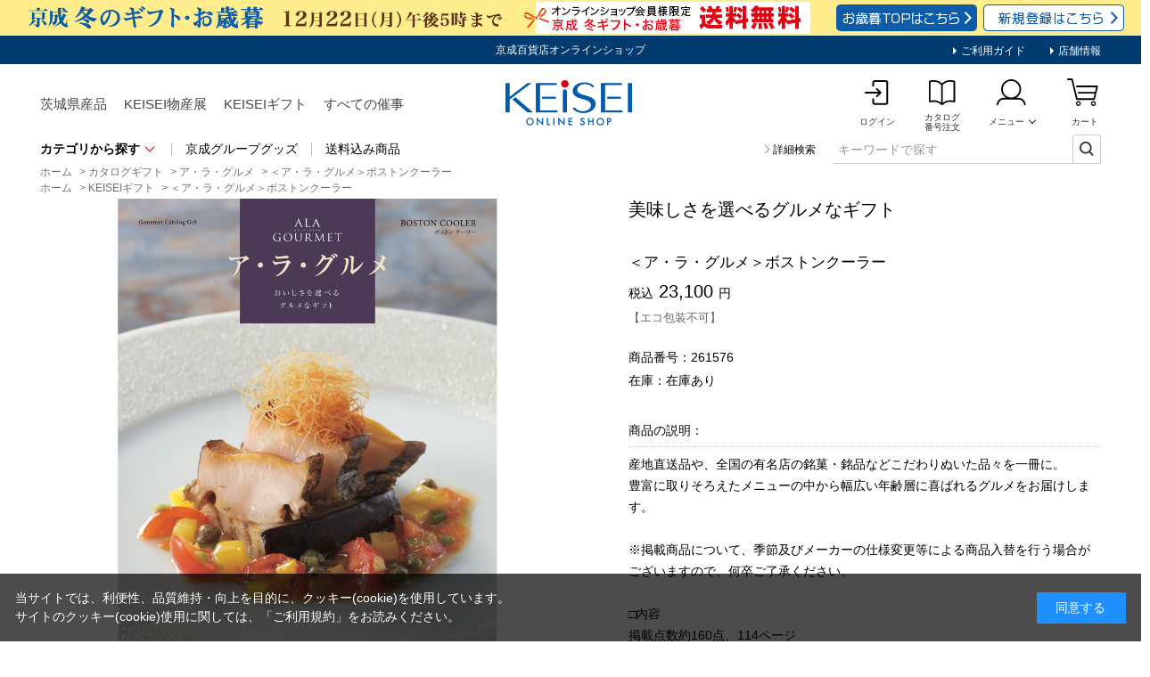

--- FILE ---
content_type: text/html; charset=utf-8
request_url: https://www.mitokeisei-online.jp/shop/g/g261576/
body_size: 12346
content:
<!DOCTYPE html>
<html data-browse-mode="P" lang="ja" >
<head>
<meta charset="UTF-8">
<title>＜ア・ラ・グルメ＞ボストンクーラー: カタログギフト｜京成百貨店オンラインショップ</title>
<link rel="canonical" href="https://www.mitokeisei-online.jp/shop/g/g261576/">


<meta name="description" content="＜ア・ラ・グルメ＞ボストンクーラーは、京成百貨店オンラインショップで。中元・歳暮、お祝い・お礼におすすめのブランドギフトや、バレンタイン、母の日、父の日などの贈りものに最適な商品を取り揃えております。のし・名入れ・包装サービス無料。">
<meta name="keywords" content="261576,＜ア・ラ・グルメ＞ボストンクーラー,京成百貨店,京成オンライン,けいせいひゃっかてん,けいせい百貨店,通販,ギフト,贈りもの,オンラインショップ,水戸京成">

<meta name="wwwroot" content="" />
<meta name="rooturl" content="https://www.mitokeisei-online.jp" />
<meta name="viewport" content="width=1200">
<link rel="stylesheet" type="text/css" href="https://ajax.googleapis.com/ajax/libs/jqueryui/1.12.1/themes/ui-lightness/jquery-ui.min.css">
<link rel="stylesheet" type="text/css" href="https://maxcdn.bootstrapcdn.com/font-awesome/4.7.0/css/font-awesome.min.css">
<link rel="stylesheet" type="text/css" href="/css/sys/reset.css">
<link rel="stylesheet" type="text/css" href="/css/sys/base.css">
<link rel="stylesheet" type="text/css" href="/css/sys/base_form.css">
<link rel="stylesheet" type="text/css" href="/css/sys/base_misc.css">
<link rel="stylesheet" type="text/css" href="/css/sys/layout.css">
<link rel="stylesheet" type="text/css" href="/css/sys/block_common.css">
<link rel="stylesheet" type="text/css" href="/css/sys/block_customer.css">
<link rel="stylesheet" type="text/css" href="/css/sys/block_goods.css">
<link rel="stylesheet" type="text/css" href="/css/sys/block_order.css">
<link rel="stylesheet" type="text/css" href="/css/sys/block_misc.css">
<link rel="stylesheet" type="text/css" href="/css/sys/block_store.css">
<script src="https://ajax.googleapis.com/ajax/libs/jquery/3.5.1/jquery.min.js"></script>
<script src="https://ajax.googleapis.com/ajax/libs/jqueryui/1.12.1/jquery-ui.min.js"></script>
<script src="/lib/jquery.cookie.js"></script>
<script src="/lib/jquery.balloon.js"></script>
<script src="/lib/goods/jquery.tile.min.js"></script>
<script src="/lib/modernizr-custom.js"></script>
<script src="/js/sys/tmpl.js"></script>
<script src="/js/sys/msg.js"></script>
<script src="/js/sys/sys.js"></script>
<script src="/js/sys/common.js"></script>
<script src="/js/sys/search_suggest.js"></script>
<script src="/js/sys/ui.js"></script>

<!-- Google Tag Manager -->
<script>(function(w,d,s,l,i){w[l]=w[l]||[];w[l].push({'gtm.start':
new Date().getTime(),event:'gtm.js'});var f=d.getElementsByTagName(s)[0],
j=d.createElement(s),dl=l!='dataLayer'?'&l='+l:'';j.async=true;j.src=
'https://www.googletagmanager.com/gtm.js?id='+i+dl;f.parentNode.insertBefore(j,f);
})(window,document,'script','dataLayer','GTM-TSNWR9D');</script>
<!-- End Google Tag Manager -->


	
		<link rel="stylesheet" type="text/css" href="/css/usr/base.css">
<link rel="stylesheet" type="text/css" href="/css/usr/layout.css">
<link rel="stylesheet" type="text/css" href="/css/usr/block.css">
<link rel="stylesheet" type="text/css" href="/css/usr/user.css">
<link rel="stylesheet" type="text/css" href="/css/usr/common.css?202206021211">
<link rel="stylesheet" type="text/css" href="/css/sys/itemlist.css">
<script src="/lib/jquery.matchHeight-min.js"></script>
<script src="/js/usr/tmpl.js"></script>
<script src="/js/usr/msg.js"></script>
<script src="/js/usr/user.js"></script>
<script src="/js/usr/main.js"></script>
<script src="/lib/lazysizes.min.js"></script>
<script src="/js/usr/imgheight.js"></script>
<link rel="SHORTCUT ICON" href="/favicon.ico">
<!-- Global site tag (gtag.js) - Google Analytics -->
<script async src="https://www.googletagmanager.com/gtag/js?id=G-T78C49G04G"></script>
<script>
  const tracking_code = "G-T78C49G04G";
  window.dataLayer = window.dataLayer || [];
  function gtag(){dataLayer.push(arguments);}
  gtag('js', new Date());
  gtag('config', tracking_code, { send_page_view: false });

window.onload = function(){
  var mailDom = document.getElementsByName('uid');
  var pwdDom = document.getElementsByName('pwd');
  var certDom = document.getElementsByName('cert_key');

  var isPageviewsend = false;
  if(!((mailDom.length > 0 && pwdDom.length > 0) || certDom.length > 0)) {
    isPageviewsend = true;
  }

  if(!(location.href.includes('customer/menu.aspx') || location.href.includes('order/dest.aspx') || location.href.includes('order/make_estimate.aspx'))) {
    isPageviewsend = true;
  }
  
  if(isPageviewsend){
    gtag('config', tracking_code);
  }
};
</script>
	


	<link rel="stylesheet" type="text/css" href="/css/sys/itemdetail.css">
<link rel="stylesheet" type="text/css" href="/css/sys/itemlist.css">
<link rel="stylesheet" type="text/css" href="/css/sys/slick.css">
<script src="/js/usr/goods.js"></script>
<script src="/lib/slick.min.js"></script>
<script src="/js/sys/itemlist.js"></script>
<script src="/js/sys/itemdetail.js"></script>

<!-- etm meta -->
<meta property="etm:device" content="desktop" />
<meta property="etm:page_type" content="goods" />
<meta property="etm:cart_item" content="[]" />
<meta property="etm:attr" content="" />
<meta property="etm:goods_detail" content="{&quot;goods&quot;:&quot;261576&quot;,&quot;category&quot;:&quot;cat04&quot;,&quot;name&quot;:&quot;＜ア・ラ・グルメ＞ボストンクーラー&quot;,&quot;variation_name1&quot;:&quot;&quot;,&quot;variation_name2&quot;:&quot;&quot;,&quot;item_code&quot;:&quot;&quot;,&quot;backorder_fg&quot;:&quot;&quot;,&quot;s_dt&quot;:&quot;2023/03/16 10:20:00&quot;,&quot;f_dt&quot;:&quot;&quot;,&quot;release_dt&quot;:&quot;&quot;,&quot;regular&quot;:&quot;&quot;,&quot;set_fg&quot;:&quot;0&quot;,&quot;stock_status&quot;:&quot;1&quot;,&quot;price&quot;:&quot;23100&quot;,&quot;sale_fg&quot;:&quot;false&quot;,&quot;brand&quot;:&quot;&quot;,&quot;brand_name&quot;:&quot;&quot;,&quot;category_name&quot;:&quot;ア・ラ・グルメ&quot;}" />
<meta property="etm:goods_keyword" content="[{&quot;goods&quot;:&quot;261576&quot;,&quot;stock&quot;:&quot;＜ア・ラ・グルメ＞ボストンクーラー&quot;},{&quot;goods&quot;:&quot;261576&quot;,&quot;stock&quot;:&quot;＜ハーモニック＞アラグルメ&quot;},{&quot;goods&quot;:&quot;261576&quot;,&quot;stock&quot;:&quot;261576&quot;},{&quot;goods&quot;:&quot;261576&quot;,&quot;stock&quot;:&quot;KEISEIギフト&quot;},{&quot;goods&quot;:&quot;261576&quot;,&quot;stock&quot;:&quot;ア・ラ・グルメ&quot;},{&quot;goods&quot;:&quot;261576&quot;,&quot;stock&quot;:&quot;カタログギフト&quot;},{&quot;goods&quot;:&quot;261576&quot;,&quot;stock&quot;:&quot;ボストンクーラー&quot;},{&quot;goods&quot;:&quot;261576&quot;,&quot;stock&quot;:&quot;内祝好適品特集&quot;},{&quot;goods&quot;:&quot;261576&quot;,&quot;stock&quot;:&quot;美味しさを選べるグルメなギフト&quot;}]" />
<meta property="etm:goods_event" content="[]" />
<meta property="etm:goods_genre" content="[{&quot;genre&quot;:&quot;gif&quot;,&quot;name&quot;:&quot;KEISEIギフト&quot;,&quot;goods&quot;:&quot;261576&quot;}]" />

<script src="/js/sys/goods_ajax_cart.js"></script>
<script src="/js/sys/goods_ajax_bookmark.js"></script>
<script src="/js/sys/goods_ajax_quickview.js"></script>




</head>
<body class="page-goods" 

		

>

<!-- Google Tag Manager (noscript) -->
<noscript><iframe src="https://www.googletagmanager.com/ns.html?id=GTM-TSNWR9D"
height="0" width="0" style="display:none;visibility:hidden"></iframe></noscript>
<!-- End Google Tag Manager (noscript) -->




<div class="wrapper">
	
		
		
			
					<!-- 【PC】共通ヘッダー -->
<!-- 2025/12/01 10:20:00 -->
<style type="text/css">
.obi-container {
  height: 40px;
  position: relative;
  background: #007fc4;
}
.obi-container .obi-box {
  text-align: center;
}
.obi-container .obi-box img {
  max-width: 1290px; 
  min-width: 1290px; 
  width: auto;
/* padding: 0 45px; */
}

.obi-container02 {
  height: 40px;
  position: relative;
  background: #ffed8d;
}
.obi-container02 .obi-box {
  text-align: center;
}
.obi-container02 .obi-box img {
  max-width: 1290px; 
  min-width: 1290px; 
  width: auto;
/* padding: 0 45px; */
}

</style>

<!--<div class="obi-container">
  <div class="obi-box">
    <ul>
      <li>
<img src="/img/usr/toppage/250508_obi_address_pc.jpg" usemap="#ImageMap" alt="期間限定｜アドレス帳移行サービス開催中　5月28日（水）午後5時まで" />
<map name="ImageMap">
  <area shape="rect" coords="1020,6,1179,35" href="/shop/t/t1149/" alt="詳しくはこちらから" />
  <area shape="rect" coords="1137,5,1287,34" href="/shop/customer/entryonetimepasswordsend.aspx" alt="" />
</map>
      </li>
    </ul>
  </div>
</div>-->

<div class="obi-container02">
  <div class="obi-box">
    <ul>
      <li>
        <img src="/img/usr/toppage/251031_obi_seibo_pc.jpg" usemap="#ImageMap02" alt="京成 冬のギフト・お歳暮" />
<map name="ImageMap02">
  <area shape="rect" coords="937,5,1096,34" href="/shop/r/rcgw/" alt="お歳暮TOPはこちら" />
  <area shape="rect" coords="1103,5,1262,34" href="/shop/customer/entryonetimepasswordsend.aspx" alt="新規登録はこちら" />
</map>
      </li>
    </ul>
  </div>
</div>

<!-- 帯バナー[e] -->

<header id="header">
  <div class="common-inr">
    <div class="head-container">
      <h1>
        京成百貨店オンラインショップ
      </h1>

      <div class="link-box">
        <ul>
          <li>
            <a href="/shop/pages/g-gocyumonhouhou.aspx">
              ご利用ガイド
            </a>
          </li>
          <li>
            <a href="http://www.mitokeisei.co.jp/" target="_blank">
              店舗情報
            </a>
          </li>
        </ul>
      </div>
      <!-- link-box -->
    </div>
    <!-- head-container -->

    <div class="headermain-container">

      <div class="nav-box">
        <ul>
          <!--<li>
            お中元

            <div class="submenu-box">
              <div class="submenu-inr">
                <a href="/shop/r/rcgs/">
                  お中元トップへ
                </a>

                <div class="list-wpr">
                  <ul>
                    <li>
                      <a href="/shop/r/rcgs01/">
                        洋菓子
                      </a>
                    </li>
                    <li>
                      <a href="/shop/r/rcgs02/">
                        和菓子
                      </a>
                    </li>
                    <li>
                      <a href="/shop/r/rcgs03/">
                        鮮魚・魚加工品
                      </a>
                    </li>
                    <li>
                      <a href="/shop/r/rcgs04/">
                        精肉・肉加工品
                      </a>
                    </li>
                    <li>
                      <a href="/shop/r/rcgs0403/">
                        ハム・ソーセージ
                      </a>
                    </li>
                    <li>
                      <a href="/shop/r/rcgs05/">
                        野菜・フルーツ
                      </a>
                    </li>
                    <li>
                      <a href="/shop/r/rcgs06/">
                        惣菜
                      </a>
                    </li>
                    <li>
                      <a href="/shop/r/rcgs07/">
                        調味料・乾物
                      </a>
                    </li>
                  </ul>
                  <ul>
                    <li>
                      <a href="/shop/r/rcgs08/">
                        米・パン・麺類
                      </a>
                    </li>
                    <li>
                      <a href="/shop/r/rcgs09/">
                        健康食品
                      </a>
                    </li>
                    <li>
                      <a href="/shop/r/rcgs10/">
                        納豆
                      </a>
                    </li>
                    <li>
                      <a href="/shop/r/rcgs11/">
                        干し芋
                      </a>
                    </li>
                    <li>
                      <a href="/shop/r/rcgs12/">
                        常陸牛
                      </a>
                    </li>
                    <li>
                      <a href="/shop/r/rcgs13/">
                        飲料
                      </a>
                    </li>
                    <li>
                      <a href="/shop/r/rcgs14/">
                        お酒（地ビール・地酒・ワイン）
                      </a>
                    </li>
                    <li>
                      <a href="/shop/r/rcgs15/">
                        くらし・ホビー
                      </a>
                    </li>
                  </ul>
                </div>
                
              </div>
            </div>
            
          </li>-->
<!--          <li>
            <span class="first-level">
              <a href="/shop/r/rose00100/">
                おせち
              </a>
            </span>
          </li> -->
          <li>
            <span class="first-level">
              <a href="/shop/r/riba00100/">
                茨城県産品
              </a>
            </span>
          </li>
          <li>
            <span class="first-level">
              <a href="/shop/r/rbst00100/">
                KEISEI物産展
              </a>
            </span>
          </li>
          <li>
            <span class="first-level">
              <a href="/shop/r/rgif/">
                KEISEIギフト
              </a>
            </span>
          </li>
          <li>
            <span class="first-level">
              <a href="/shop/pc/0saiji/">
                すべての催事
              </a>
            </span>
          </li>
        </ul>
      </div>
      <!-- nav-container -->
  
      <div class="logo-box">
        <a href="/shop/">
          KEISEI Online Shop
        </a>
      </div>
      <!-- logo-box -->
 
      <div class="userpanel-box">
        <ul>
          <li>
            <a href="/shop/customer/menu.aspx">
              <span>
                ログイン
              </span>
            </a>
          </li>

           <li>
            <a href="/shop/quickorder/quickorder.aspx">
              <span>
                カタログ<br>
                番号注文
              </span>
            </a>
          </li>

          <li class="member-menu">
            <a href="#">
              <span>
                メニュー
              </span>
            </a>

            <div class="submenu-box">
              <div class="submenu-inr">
                <ul>
                  <li>
                    <a href="/shop/customer/menu.aspx">
                      マイページトップ
                    </a>
                  </li>
                  <li>
                    <a href="/shop/customer/custdest.aspx">
                      アドレス帳
                    </a>
                  </li>
                  <li>
                    <a href="/shop/customer/history.aspx">
                      購入履歴・配送状況
                    </a>
                  </li>
                  <li>
                    <a href="/shop/customer/bookmark_guest.aspx">
                      お気に入り
                    </a>
                  </li>
                  <li>
                    <a href="/shop/mail/mag.aspx">
                      メルマガ登録
                    </a>
                  </li>
                </ul>
              </div>
            </div>
            <!-- submenu-box -->
          </li>
          <li>
            <span class="block-headernav--cart-count js-cart-count"></span>
            <a href="/shop/cart/cart.aspx">
              <span>
                カート
              </span>
            </a>
          </li>
        </ul>
      </div>
      <!-- userpanel-box -->
    </div>
    <!-- headermain-container -->

    <div class="categoryseach-container">
      <div class="categorymenu-box">
        <div class="category-box">
          <span class="txt-allcategory">
            カテゴリから探す
          </span>

          <div class="submenu-box">
            <div class="submenu-inr">
              <ul>
                <li>
                  <a href="/shop/c/cfod000/">
                    食品・飲料トップへ
                  </a>
                </li>
                <li>
                  <a href="/shop/c/cfod01/">
                    洋菓子
                  </a>
                </li>
                <li>
                  <a href="/shop/c/cfod02/">
                    和菓子
                  </a>
                </li>
                <li>
                  <a href="/shop/c/cfod06/">
                    干し芋 (茨城県産品)
                  </a>
                </li>
                <!--<li>
                  <a href="/shop/c/cfod10/">
                    フルーツ
                  </a>
                </li>-->
                <li>
                  <a href="/shop/c/cfod08/">
                    飲料
                  </a>
                </li>
                <li>
                  <a href="/shop/c/cfod09/">
                    お酒
                  </a>
                </li>
                <li>
                  <a href="/shop/c/cfod0302/">
                    精肉・肉加工品
                  </a>
                </li>
                <li>
                  <a href="/shop/c/cfod07/">
                    常陸牛 (茨城県産品)
                  </a>
                </li>
                <li>
                  <a href="/shop/c/cfod0301/">
                    鮮魚・魚加工品
                  </a>
                </li>
                <li>
                  <a href="/shop/c/cfod0401/">
                    惣菜
                  </a>
                </li>
                <li>
                  <a href="/shop/c/cfod05/">
                    納豆 (茨城県産品)
                  </a>
                </li>
                <li>
                  <a href="/shop/c/cfod0402/">
                    調味料・乾物
                  </a>
                </li>
                <li>
                  <a href="/shop/c/cfod0403/">
                    米・パン・麺類
                  </a>
                </li>
                <li>
                  <a href="/shop/c/cfod0404/">
                    健康食品
                  </a>
                </li>
                <li>
                  <a href="/shop/c/cfod12/">
                    おせち
                  </a>
                </li>
                <li>
                  <a href="/shop/c/cfod13/">
                    クリスマスケーキ
                  </a>
                </li>
              </ul>
  
              <ul>
                <li>
                  <a href="/shop/c/cliv000/">
                    雑貨・ファッショントップへ
                  </a>
                </li>
                <li>
                  <a href="/shop/c/cliv01/">
                    ホーム・リビング
                  </a>
                </li>
                <li>
                  <a href="/shop/c/cliv02/">
                    タオル
                  </a>
                </li>
                <li>
                  <a href="/shop/c/cliv0106/">
                    マスク・感染対策用品
                  </a>
                </li>
                <li>
                  <a href="/shop/c/cliv03/">
                    レディス
                  </a>
                </li>
                <li>
                  <a href="/shop/c/cliv11/">
                    メンズ
                  </a>
                </li>
                <li>
                  <a href="/shop/c/cliv04/">
                    ビューティ
                  </a>
                </li>
                <li>
                  <a href="/shop/c/cliv05/">
                    ベビー・キッズ
                  </a>
                </li>
                <li>
                  <a href="/shop/c/cliv10/">
                    ホビー
                  </a>
                </li>
                <li>
                  <a href="/shop/c/cliv08/">
                    京成グループグッズ
                  </a>
                </li>
                <li>
                  <a href="/shop/c/cliv09/">
                    京成百貨店 手提げ袋(有料）
                  </a>
                </li>
                <li class="dm3grp" style="margin-top: 2.05em;">
                  <a href="/shop/c/ccat000/">
                    カタログギフト
                  </a>
                </li>
                <li class="dm3grp" style="margin-top: 2.05em;">
                  <a href="/shop/c/cfuk000/">
                    福袋
                  </a>
                </li>
              </ul>
            </div>
          </div>
          <!-- submenu-box -->
        </div>
        <!-- category-box -->

        <ul class="othermenu-list">
          <li>
            <a href="/shop/c/cliv08/">
              京成グループグッズ
            </a>
          </li>
          <li>
            <a href="/shop/r/rmry000/">
              送料込み商品
            </a>
          </li>
        </ul>
        <!-- othermenu-list -->
      </div>
      <!-- categorymenu-box -->

      <div class="search-box">
        <a class="serath-detail" href="/shop/goods/search.aspx">
          詳細検索
        </a>

        <div class="search-keyword">
          <form name="frmSearch" method="get" action="/shop/goods/search.aspx">
            <input type="hidden" name="search" value="x">
            <input type="text"  class="js-suggest-search" value="" tabindex="1" id="keyword" placeholder="キーワードで探す" title="商品を検索する" name="keyword" data-suggest-submit="on" autocomplete="off">
            <button type="submit" tabindex="1" name="search" value="search"></button>
          </form>
        </div>
        <!-- search-keyword -->
      </div>
      <!-- search-box -->
    </div>
    <!-- categoryseach-container -->
  </div>
  <!-- header-inr -->
</header>
					
						
					
			
		
	
	
<div class="pane-topic-path">
	<div class="container">
		<div class="block-topic-path">
	<ul class="block-topic-path--list" id="bread-crumb-list" itemscope itemtype="https://schema.org/BreadcrumbList">
		<li class="block-topic-path--category-item block-topic-path--item__home" itemscope itemtype="https://schema.org/ListItem" itemprop="itemListElement">
	<a href="https://www.mitokeisei-online.jp/shop/" itemprop="item">
		<span itemprop="name">ホーム</span>
	</a>
	<meta itemprop="position" content="1" />
</li>

<li class="block-topic-path--category-item" itemscope itemtype="https://schema.org/ListItem" itemprop="itemListElement">
	&gt;
	<a href="https://www.mitokeisei-online.jp/shop/c/ccat000/" itemprop="item">
		<span itemprop="name">カタログギフト</span>
	</a>
	<meta itemprop="position" content="2" />
</li>


<li class="block-topic-path--category-item" itemscope itemtype="https://schema.org/ListItem" itemprop="itemListElement">
	&gt;
	<a href="https://www.mitokeisei-online.jp/shop/c/ccat04/" itemprop="item">
		<span itemprop="name">ア・ラ・グルメ</span>
	</a>
	<meta itemprop="position" content="3" />
</li>


<li class="block-topic-path--category-item block-topic-path--item__current" itemscope itemtype="https://schema.org/ListItem" itemprop="itemListElement">
	&gt;
	<a href="https://www.mitokeisei-online.jp/shop/g/g261576/" itemprop="item">
		<span itemprop="name">＜ア・ラ・グルメ＞ボストンクーラー</span>
	</a>
	<meta itemprop="position" content="4" />
</li>


	</ul>


	<ul class="block-topic-path--list" id="bread-crumb-list" itemscope itemtype="https://schema.org/BreadcrumbList">
		<li class="block-topic-path--genre-item block-topic-path--item__home" itemscope itemtype="https://schema.org/ListItem" itemprop="itemListElement">
	<a href="https://www.mitokeisei-online.jp/shop/" itemprop="item">
		<span itemprop="name">ホーム</span>
	</a>
	<meta itemprop="position" content="1" />
</li>

<li class="block-topic-path--genre-item" itemscope itemtype="https://schema.org/ListItem" itemprop="itemListElement">
	&gt;
	<a href="https://www.mitokeisei-online.jp/shop/r/rgif/" itemprop="item">
		<span itemprop="name">KEISEIギフト</span>
	</a>
	<meta itemprop="position" content="2" />
</li>


<li class="block-topic-path--genre-item block-topic-path--item__current" itemscope itemtype="https://schema.org/ListItem" itemprop="itemListElement">
	&gt;
	<a href="https://www.mitokeisei-online.jp/shop/g/g261576/" itemprop="item">
		<span itemprop="name">＜ア・ラ・グルメ＞ボストンクーラー</span>
	</a>
	<meta itemprop="position" content="3" />
</li>


	</ul>

</div>
	</div>
</div>
<div class="pane-contents">
<div class="container content-container">
<div class="common-inr">

<div class="pane-left-menu">
<div id="block_of_leftmenu_top" class="block-left-menu-top">


				<div class="leftnav-container">
			<div class="menulist-box">
				<ul>
					<li>
						<p class="list-ttl">
							おすすめ情報
						</p>

						<ul>
							<li>
								<a href="/shop/pc/0saiji/">
									すべての催事
								</a>
							</li>
							<!-- <li>
								<a href="#">
									ランキングから探す
								</a>
							</li> -->
						</ul>
					</li>
				</ul>
			</div>
		</div>


</div>
<div id="block_of_categorytree" class="block-category-tree">
<div class="pane-block--title block-category-tree--header">カテゴリ一覧</div>

<div class="leftnav-container">
	<div class="menulist-box">
		<ul class="block-category-tree--items block-category-tree--level-1">
        
	<li class="block-category-tree--item">


	<a href="/shop/c/ccat000/"><span>カタログギフト</span></a>

	<div class="leftnav-container">
	<div class="menulist-box">
		<ul class="block-category-tree--items block-category-tree--level-2">
        
	<li class="block-category-tree--item">


	<a href="/shop/c/ccat01/"><span>百花一選</span></a>

	
	</li>

	<li class="block-category-tree--item">


	<a href="/shop/c/ccat03/"><span>ミストラル</span></a>

	
	</li>

	<li class="block-category-tree--item__open">


	<a href="/shop/c/ccat04/"><span>ア・ラ・グルメ</span></a>

	
	</li>

	<li class="block-category-tree--item">


	<a href="/shop/c/ccat05/"><span>47クラブ&#215;RING BELL</span></a>

	
	</li>

	<li class="block-category-tree--item">


	<a href="/shop/c/ccat06/"><span>選べる国産和牛</span></a>

	
	</li>

	<li class="block-category-tree--item">


	<a href="/shop/c/ccat07/"><span>おめでとセレクション</span></a>

	
	</li>

	<li class="block-category-tree--item">


	<a href="/shop/c/ccat08/"><span>沙羅</span></a>

	
	</li>

	<li class="block-category-tree--item">


	<a href="/shop/c/ccat09/"><span>ANA&#39;s FRESH SELECTION</span></a>

	
	</li>

	<li class="block-category-tree--item">


	<a href="/shop/c/ccat10/"><span>プルミエ</span></a>

	
	</li>

	<li class="block-category-tree--item">


	<a href="/shop/c/ccat11/"><span>DEAN ＆ DELUCA</span></a>

	
	</li>

        </ul>
    </div>
</div>

	</li>

        </ul>
    </div>
</div>


</div>
<div id="block_of_leftmenu_middle" class="block-left-menu-middle">


		


</div>
<div id="block_of_genretree" class="block-genre-tree">
<div class="pane-block--title block-genre-tree--header">催事から探す</div>
<ul class="block-genre-tree--items block-genre-tree--level1">

	<li class="block-genre-tree--item">


	<a href="/shop/r/rcgw/"><span>冬のギフト・お歳暮</span></a>

	
	</li>

	<li class="block-genre-tree--item">


	<a href="/shop/r/rose00100/"><span>おせち料理</span></a>

	
	</li>

	<li class="block-genre-tree--item">


	<a href="/shop/r/rcrc00100/"><span>2025 クリスマスケーキ特集</span></a>

	
	</li>

	<li class="block-genre-tree--item">


	<a href="/shop/r/riba00100/"><span>茨城県産品・茨城関連グッズ</span></a>

	
	</li>

	<li class="block-genre-tree--item">


	<a href="/shop/r/rbst00100/"><span>KEISEI物産展</span></a>

	
	</li>

	<li class="block-genre-tree--item">


	<a href="/shop/r/rgif/"><span>KEISEIギフト</span></a>

	
	</li>

	<li class="block-genre-tree--item">


	<a href="/shop/r/risk00100/"><span>いばらきの酒</span></a>

	
	</li>

	<li class="block-genre-tree--item">


	<a href="/shop/r/rsaz00100/"><span>サザコーヒー</span></a>

	
	</li>

	<li class="block-genre-tree--item">


	<a href="/shop/r/rori00100/"><span>京成オリジナル</span></a>

	
	</li>

	<li class="block-genre-tree--item">


	<a href="/shop/r/rhuk00100/"><span>2026年 福袋</span></a>

	
	</li>

	<li class="block-genre-tree--item">


	<a href="/shop/r/rsot00100/"><span>内祝好適品特集</span></a>

	
	</li>

	<li class="block-genre-tree--item">


	<a href="/shop/r/rmry000/"><span>送料込み商品</span></a>

	
	</li>

	<li class="block-genre-tree--item">


	<a href="/shop/r/rkys00100/"><span>九州物産展</span></a>

	
	</li>

	<li class="block-genre-tree--item">


	<a href="/shop/r/rnab00100/"><span>鍋特集</span></a>

	
	</li>

	<li class="block-genre-tree--item">


	<a href="/shop/r/rera00100/"><span>エラカー</span></a>

	
	</li>

	<li class="block-genre-tree--item">


	<a href="/shop/r/ryok00100/"><span>ヨックモック</span></a>

	
	</li>

	<li class="block-genre-tree--item">


	<a href="/shop/r/rgrm00100/"><span>大美味展</span></a>

	
	</li>

</ul>


</div>
<div id="block_of_leftmenu_bottom" class="block-left-menu-bottom">


					<!-- <div class="bnr-box">
				<ul>
					<li>
						<a href="#">
							<img src="/img/common_pc/bnr_leftnav_1.png" alt="">
						</a>
					</li>
					<li>
						<a href="#">
							<img src="/img/common_pc/bnr_leftnav_1.png" alt="">
						</a>
					</li>
					<li>
						<a href="#">
							<img src="/img/common_pc/bnr_leftnav_2.png" alt="">
						</a>
					</li>
					<li>
						<a href="#">
							<img src="/img/common_pc/bnr_leftnav_2.png" alt="">
						</a>
					</li>
				</ul>
			</div> -->


</div>



</div>

<main class="pane-main main-container">

<div class="itemdetail-container">
	
	<div>

		<div class="block-goods-detail--promotion-freespace">
			
		</div>

		<input type="hidden" value="" id="hidden_variation_group">
		<input type="hidden" value="0" id="variation_design_type">
		<input type="hidden" value="261576" id="hidden_goods">
		<input type="hidden" value="＜ア・ラ・グルメ＞ボストンクーラー" id="hidden_goods_name">
		<input type="hidden" value="1adbcee2d51c951b1bfa51c5a326969ac7c09c36eaf0927c347c889f4307743c" id="js_crsirefo_hidden">
	</div>


	<div class="itemimg-container">
		<ul class="slider">
	
			<li class="slide-item">
				<img src="/img/goods/L/261576.jpg" alt="＜ア・ラ・グルメ＞ボストンクーラー">
				
			</li>
	
	
	
	
	
	
			<li class="slide-item">
				<img src="/img/usr/lazyloading.png" data-src="/img/goods/D1/261576.jpg" alt="＜ア・ラ・グルメ＞ボストンクーラー"  class="lazyload">
				
			</li>
	
	
			<li class="slide-item">
				<img src="/img/usr/lazyloading.png" data-src="/img/goods/D2/261576.jpg" alt="＜ア・ラ・グルメ＞ボストンクーラー"  class="lazyload">
				
			</li>
	
	
			<li class="slide-item">
				<img src="/img/usr/lazyloading.png" data-src="/img/goods/D3/261576.jpg" alt="＜ア・ラ・グルメ＞ボストンクーラー"  class="lazyload">
				
			</li>
	
	
			<li class="slide-item">
				<img src="/img/usr/lazyloading.png" data-src="/img/goods/D4/261576.jpg" alt="＜ア・ラ・グルメ＞ボストンクーラー"  class="lazyload">
				
			</li>
	
	
			<li class="slide-item">
				<img src="/img/usr/lazyloading.png" data-src="/img/goods/D5/261576.jpg" alt="＜ア・ラ・グルメ＞ボストンクーラー"  class="lazyload">
				
			</li>
	
	
	
	
	
	
		</ul>
		<ul class="thumbnail-list">
	
			<li class="thumbnail-item">
				<img src="/img/usr/lazyloading.png" data-src="/img/goods/L/261576.jpg" alt="＜ア・ラ・グルメ＞ボストンクーラー"  class="lazyload">
				
			</li>
	
	
	
	
	
	
			<li class="thumbnail-item">
				<img src="/img/usr/lazyloading.png" data-src="/img/goods/D1/261576.jpg" alt="＜ア・ラ・グルメ＞ボストンクーラー"  class="lazyload">
				
			</li>
	
	
			<li class="thumbnail-item">
				<img src="/img/usr/lazyloading.png" data-src="/img/goods/D2/261576.jpg" alt="＜ア・ラ・グルメ＞ボストンクーラー"  class="lazyload">
				
			</li>
	
	
			<li class="thumbnail-item">
				<img src="/img/usr/lazyloading.png" data-src="/img/goods/D3/261576.jpg" alt="＜ア・ラ・グルメ＞ボストンクーラー"  class="lazyload">
				
			</li>
	
	
			<li class="thumbnail-item">
				<img src="/img/usr/lazyloading.png" data-src="/img/goods/D4/261576.jpg" alt="＜ア・ラ・グルメ＞ボストンクーラー"  class="lazyload">
				
			</li>
	
	
			<li class="thumbnail-item">
				<img src="/img/usr/lazyloading.png" data-src="/img/goods/D5/261576.jpg" alt="＜ア・ラ・グルメ＞ボストンクーラー"  class="lazyload">
				
			</li>
	
	
	
	
	
	
		</ul>
	</div>




	<div class="pane-goods-right-side itemtxt-container">
		<form name="frm" method="GET" action="/shop/cart/cart.aspx">

			<ul class="block-goods-sns">
				<li class="block-goods-sns--twitter"></li>
				<li class="block-goods-sns--facebook"></li>
			</ul>



			<div class="catch-box" id="spec_goods_comment">美味しさを選べるグルメなギフト</div>

			<div class="itemname-box">
				＜ア・ラ・グルメ＞ボストンクーラー
			</div>
			<div class="block-goods-price">

	
	
	
	
				<div class="price-box discount">

				<span class="txt-zeikomi">税込</span>
				<span class="txt-price">23,100</span>
				<span class="txt-yen">円</span>
			

				</div>

				
			</div>

			<dl class="block-goods-comment1">
				<div class="option-box">
					<dd>【エコ包装不可】</dd>
				</div>
			</dl>

			<div class="otherdetail-box">
			<ul>
				<li>
					<dl class="ttl-box">
						<dt>商品番号</dt>
						<dd>261576</dd>
					</dl>
				</li>














				<li>
					<dl class="ttl-box">
						<dt>在庫</dt>
						<dd>在庫あり</dd>
					</dl>
				</li>

			</ul>
			</div>
			<div class="description-box">
				<dl class="ttl-box">
					<dt>商品の説明</dt>

						<dd><hr style=border-top: 1px solid #ccc;border-bottom: 0;>産地直送品や、全国の有名店の銘菓・銘品などこだわりぬいた品々を一冊に。<br>豊富に取りそろえたメニューの中から幅広い年齢層に喜ばれるグルメをお届けします。<br><br>※掲載商品について、季節及びメーカーの仕様変更等による商品入替を行う場合がございますので、何卒ご了承ください。<br><br>□内容　<br>掲載点数約160点、114ページ<br>□箱サイズ　幅19cm×高さ26.5cm×奥行2.5cm<hr style=border-top: 1px solid #ccc;border-bottom: 0;></dd>





					<div class="block-rules-comment">
						特にお届け日のご指定がない場合は、通常ご注文日より7日から10日前後でのお届けとなります。
					</div>


				</dl>
			</div>

<input name="crsirefo_hidden" type="hidden" value="c85ee5a069c03bbe9dde0187fd47a96608c4560050bfbac324868ae0c7d00654">
			<div class="block-variation"><input name="goods" type="hidden" value="261576"></div>

			<div class="favoritecart-box">

	
		<div class="block-goods-favorite btn-favorite">

    <a class="block-goods-favorite--btn btn js-animation-bookmark" href="https://www.mitokeisei-online.jp/shop/customer/bookmark.aspx?goods=261576&crsirefo_hidden=1adbcee2d51c951b1bfa51c5a326969ac7c09c36eaf0927c347c889f4307743c">
        <span>
            お気に入り<br>
            に追加する
        </span>
    </a>

</div>

		<div id="cancel-modal" data-title="お気に入りの解除" style="display:none;">
    <div class="modal-body">
        <p>お気に入りを解除しますか？</p>
    </div>
    <div class="modal-footer">
        <input type="button" name="btncancel" class="btn btn-secondary" value="キャンセル">
        <a class="btn btn-primary block-goods-favorite-cancel--btn js-animation-bookmark js-modal-close">OK</a>
        <div class="bookmarkmodal-option">
            <a class="btn btn-secondary" href="/shop/customer/bookmark_guest.aspx">お気に入り一覧へ</a>
        </div>
    </div>
</div>
	
				<div class="btncart-box">
	
		<div class="btn-cart block-add-cart">
<button class="btn btn-primary js-enhanced-ecommerce-add-cart-detail" type="submit" value="カートに入れる"><span>カートに入れる</span></button>
</div>
	
	
		
		
	
	






		<div class="link-contact">
	<a href="/shop/contact/contact.aspx?goods=261576&amp;subject_id=00000001">この商品に関するお問い合わせはこちら</a>
</div>



			</div><!-- btncart-box -->
		</div><!-- favoritecart-box -->
		</form>
	</div><!-- pane-goods-right-side itemtxt-container -->
</div><!-- itemdetail-container -->

		
		




<link rel="stylesheet" type="text/css" href="/css/usr/lightbox.css">
<script src="/lib/goods/lightbox.js"></script>
<script src="/js/sys/goods_zoomjs.js"></script>







<script type="application/ld+json">
{
   "@context":"http:\/\/schema.org\/",
   "@type":"Product",
   "name":"＜ア・ラ・グルメ＞ボストンクーラー",
   "image":"https:\u002f\u002fwww.mitokeisei-online.jp\u002fimg\u002fgoods\u002fS\u002f261576.jpg",
   "description":"美味しさを選べるグルメなギフト",
   "mpn":"261576",
   "offers":{
      "@type":"Offer",
      "price":23100,
      "priceCurrency":"JPY",
      "availability":"http:\/\/schema.org\/InStock"
   }
}
</script>

</main>
<div class="pane-right-menu">
<div id="block_of_rightmenu_top" class="block-right-menu-top">


		


</div>
<div id="block_of_rightmenu_middle" class="block-right-menu-middle">


		


</div>
<div id="block_of_rightmenu_bottom" class="block-right-menu-bottom">


		


</div>


</div>
</div>
</div>
</div>
	
		
		<footer class="pane-footer">
			<div class="container">
				<p id="footer_pagetop" class="block-page-top"><a href="#header"></a></p>
				
				
					
							<!-- PC 共通フッター -->
<footer>
  <div class="common-inr">
    <div class="link-container">
      <div class="menulist-container">
        <div class="sitemap-box">
          <ul>
            <li>
              <p class="ttl-menu">
                商品を探す
              </p>
    
              <ul>
                <li>
                  <a href="/shop/c/cfod000/">
                    食品・飲料
                  </a>
                </li>
                <li>
                  <a href="/shop/c/cliv000/">
                    雑貨・ファッション
                  </a>
                </li>
                <li>
                  <a href="/shop/c/ccat000/">
                    カタログギフト
                  </a>
                </li>
              </ul>
            </li>
            <li>
              <p class="ttl-menu">
                催事・特産品
              </p>
    
              <ul>
<!--                <li>
                  <a href="/shop/r/rcgw/">
                    お歳暮
                  </a>
                </li> -->
                <li>
                  <a href="/shop/r/riba00100/">
                    茨城県産品
                  </a>
                </li>
                <li>
                  <a href="/shop/r/rbst00100/">
                    KEISEI物産展
                  </a>
                </li>
                <li>
                  <a href="/shop/r/rgif/">
                    KEISEIギフト
                  </a>
                </li>
                <!-- <li>
                  <a href="#">
                    KEISEI電鉄グッズ
                  </a>
                </li> -->
                <li>
                  <a href="/shop/pc/0saiji/">
                    すべての催事
                  </a>
                </li>
              </ul>
            </li>
            <li>
              <p class="ttl-menu">
                会員サービス
              </p>
    
              <ul>
                <li>
                  <a href="/shop/customer/entry.aspx">
                    新規会員登録
                  </a>
                </li>
                <li>
                  <a href="/shop/customer/menu.aspx">
                    マイページ
                  </a>
                </li>
                <!-- <li>
                  <a href="/shop/customer/menu.aspx">
                    会員メニュー
                  </a>
                </li> -->
                <li>
                  <a href="/shop/customer/bookmark.aspx">
                    お気に入り
                  </a>
                </li>
                <li>
                  <a href="/shop/mail/mag.aspx">
                    メルマガ登録
                  </a>
                </li>
                <li>
                  <a href="/shop/pages/g-kaiinkiyaku.aspx">
                    会員規約
                  </a>
                </li>
              </ul>
            </li>
          </ul>
        </div>
        <!-- sitemap-box -->
    
        <div class="useguide-box">
          <div class="ttl-box">
            ご利用ガイド
          </div>
    
          <div class="menu-box">
            <ul>
              <li>
                <ul>
                  <li>
                    <a href="/shop/pages/g-hajimete.aspx">
                      はじめてのお客様へ
                    </a>
                  </li>
                  <li>
                    <a href="/shop/pages/g-service.aspx">
                      会員サービスについて
                    </a>
                  </li>
                  <li>
                    <a href="/shop/pages/g-souryo.aspx">
                      送料について
                    </a>
                  </li>
                  <li>
                    <a href="/shop/pages/g-otodoke.aspx">
                      お届けについて
                    </a>
                  </li>
                  <li>
                    <a href="/shop/pages/g-oshiharai.aspx">
                      お支払い方法について
                    </a>
                  </li>
                  <li>
                    <a href="/shop/pages/g-ryoushusyo.aspx">
                      領収証の発行について
                    </a>
                  </li>
                  <li>
                    <a href="/shop/pages/g-gocyumonhouhou.aspx">
                      ご注文方法について
                    </a>
                  </li>
                </ul>
              </li>
              <li>
                <ul>
                  <li>
                    <a href="/shop/pages/g-noshinaire.aspx">
                      のし・包装・名入れサービスについて
                    </a>
                  </li>
                  <li>
                    <a href="/shop/pages/g-kakunincancel.aspx">
                      ご注文内容の確認・キャンセルについて
                    </a>
                  </li>
                  <li>
                    <a href="/shop/pages/g-syouhizei.aspx">
                      消費税率の表示について
                    </a>
                  </li>
                  <li>
                    <a href="/shop/pages/g-sakekanri.aspx">
                      酒類販売管理者標識
                    </a>
                  </li>
                  <li>
                    <a href="/shop/pages/g-kiyaku.aspx">
                      利用規約
                    </a>
                  </li>
                  <li>
                    <a href="/shop/pages/g-kankyo.aspx">
                      動作環境・推奨環境
                    </a>
                  </li>
                  <li>
                    <a href="/shop/pages/g-otoiawase.aspx">
                      お問い合わせ
                    </a>
                  </li>
                </ul>
              </li>
            </ul>
          </div>
        </div>
        <!-- useguide-box -->
      </div>
      <!-- menulist-container -->
  
      <div class="sns-container">
        <p class="txt-ttl">
          おトクな情報配信中！
        </p>
  
        <ul>
          <li>
            <a href="https://www.facebook.com/mitokeisei/" target="_blank">
              facebook
            </a>
          </li>
          <!-- <li>
            <a href="#">
              instagram
            </a>
          </li> -->
          <li>
            <a href="https://page.line.me/jat8345t?openQrModal=true" target="_blank">
              line
            </a>
          </li>
        </ul>
      </div>
      <!-- sns-container -->
    </div>
    <!-- link-container -->

    <div class="nav-container">
      <ul>
        <li>
          <a href="/shop/pages/tokushoho.aspx">
            特定商取引法に基づく表示
          </a>
        </li>
        <li>
          <a href="https://www.mitokeisei.co.jp/privacy/" target="_blank">
            プライバシーポリシー
          </a>
        </li>
        <li>
          <a href="https://www.mitokeisei.co.jp/" target="_blank">
            店舗情報
          </a>
        </li>
        <li>
          <a href="/shop/pages/sitemap.aspx">
            サイトマップ
          </a>
        </li>
      </ul>

      <p id="copyright" class="txt-copyright">
        &copy;Copyright MITO K'SEI, All rights reserved.
      </p>
    </div>
    <!-- nav-container -->
  </div>
  <!-- common-inr -->
</footer>
					
				
			</div>
		</footer>
	
</div>
<script type="text/javascript">
  (function () {
    var tagjs = document.createElement("script");
    var s = document.getElementsByTagName("script")[0];
    tagjs.async = true;
    tagjs.src = "//s.yjtag.jp/tag.js#site=ZzsgZ4j";
    s.parentNode.insertBefore(tagjs, s);
  }());
</script>
<noscript>
  <iframe src="//b.yjtag.jp/iframe?c=ZzsgZ4j" width="1" height="1" frameborder="0" scrolling="no" marginheight="0" marginwidth="0"></iframe>
</noscript>
<div id="cookieBox">
    <div class="block-cookie-consent">
        <div class="block-cookie-consent--text">
            当サイトでは、利便性、品質維持・向上を目的に、クッキー(cookie)を使用しています。<br>
            サイトのクッキー(cookie)使用に関しては、「<a href="/shop/pages/g-kiyaku.aspx">ご利用規約</a>」をお読みください。
        </div>
        <div id="consentButton" class="block-cookie-consent--btn">同意する</div>
    </div>
</div>
<script src="/js/sys/cookie_policy.js" defer></script>
</body>
</html>


--- FILE ---
content_type: text/css
request_url: https://www.mitokeisei-online.jp/css/sys/base.css
body_size: 468
content:
@charset "UTF-8";

*,
*:before,
*:after {
  box-sizing: border-box;
}

/* ----全体設定---- */

body {
  margin: 0;
  font-family: "メイリオ", Meiryo, "ヒラギノ角ゴ Pro W6", "Hiragino Kaku Gothic Pro", Osaka, "ＭＳ Ｐゴシック", "MS PGothic", sans-serif;
  font-size: 14px;
  line-height: 1.5;
  color: #000;
}

/* ----ヘッドライン---- */

h1,
.h1 {
  margin: 40px 0 20px;
  font-size: 24px;
  font-weight: normal;
	text-align: center;
}

h2 {
  margin: 20px 0;
  font-size: 26px;
  font-weight: normal;
}

h3 {
  margin: 10px 0;
  font-size: 21px;
  font-weight: normal;
}

/* ----リンク---- */

a {
  text-decoration:none;
  color: #000;
}

a:hover,
a:focus {
  text-decoration: underline;

}

a:focus {
  outline: 5px auto -webkit-focus-ring-color;
  outline-offset: -2px;
}

/* ----タグ---- */

img {
  max-width: 100%;
}

hr {
  border: 0;
  border-bottom: 1px dotted #ccc;
}

.block-member-info--message-password > span {
  text-decoration:underline;
}

.block-member-info--update-mail > a {
  text-decoration:underline;
}

.block-member-password--login-link > a {
  text-decoration:underline;
}


--- FILE ---
content_type: text/css
request_url: https://www.mitokeisei-online.jp/css/sys/base_form.css
body_size: 3596
content:
@charset "UTF-8";

/* ----入力フォーム共通---- */

input,
button,
select,
textarea {
  font-family: inherit;
  font-size: inherit;
  line-height: inherit;
}

input[type="text"],
input[type="tel"],
input[type="email"],
input[type="search"],
input[type="password"],
input[type="url"],
input[type="number"],
select,
textarea {
  padding: 4px;
  border: 1px solid #ccc;
  background-color: #fff;
	margin:0 5px 10px 0;
}

input[type="text"]:focus,
input[type="tel"]:focus,
input[type="email"]:focus,
input[type="search"]:focus,
input[type="password"]:focus,
input[type="url"]:focus,
input[type="number"]:focus,
select:focus,
textarea:focus {
  border: 1px solid #000;
  outline: 0;
}

input[type="text"]:hover,
input[type="tel"]:hover,
input[type="email"]:hover,
input[type="search"]:hover,
input[type="password"]:hover,
input[type="url"]:hover,
input[type="number"]:hover,
select:hover,
textarea:hover {
  border: 1px solid #000;
}

input[type="radio"] {
  width: 18px;
  height: 18px;
  vertical-align: middle;
  margin-right: 5px;

}
input[type='radio']:after {
        width: 18px;
        height: 18px;
        border-radius: 18px;
        top: 0px;
        left: 0px;
        position: relative;
        background-color: #ffffff;
        content: '';
        display: inline-block;
        visibility: visible;
	border:1px solid #CCC;
    }

    input[type='radio']:checked:after {
        width: 14px;
        height: 14px;
        border-radius: 18px;
        top: 1px;
        left: 2px;
        position: relative;
        background-color:#FF5444;
        content: '';
        display: inline-block;
        visibility: visible;
         box-shadow: 0 0 0 2px #FFFFFF, 0 0 0 3px #FF5444;
		border:1px solid #FF5444;
    }

/*
input[type="checkbox"] {
  width: 18px;
  height: 18px;
  vertical-align: middle;
  margin-right: 5px;
}
*/




/* チェックボックスの代わりを成すラベル */
input[type="checkbox"]{

    cursor: pointer;
  display: inline-block;
    position: relative;
    padding-left: 25px;
    padding-right: 10px;
	margin-right: 3px;

}
/* ラベルの左に表示させる正方形のボックス□ */
input[type="checkbox"]::before{
    content: "";
    position: absolute;
    display: block;
    box-sizing: border-box;
    width: 18px;
    height: 18px;
    margin-top: -8px;
    left: 0px;
    top: 50%;
    border: 1px solid;
    border-color:  #999999; /* 枠の色変更 お好きな色を */
    background-color: #FFF; /* 背景の色変更 お好きな色を */
}
/* チェックが入った時のレ点 */
input[type="checkbox"]:checked::after{
    content: "";
    position: absolute;
    display: block;
    box-sizing: border-box;
    width: 12px;
    height: 7px;
    margin-top: -7px;
    top: 70%;
    left: 3px;
    transform: rotate(-45deg);
    border-bottom: 2px solid;
    border-left: 2px solid;
    border-color:  #333333; /* チェックの色変更 お好きな色を */
}








label.radio,
label.checkbox,
input[type="radio"],
input[type="radio"] + label,
input[type="checkbox"],
input[type="checkbox"] + label,
select {
  cursor: pointer;
}

input[type="text"][disabled] {
  background: #f2f2f2;
  cursor: not-allowed;
	border: 0;
}

/* ----ボタン---- */

.btn {
  display: inline-block;
  margin: 0;
  text-align: center;
  vertical-align: middle;
  cursor: pointer;
  white-space: nowrap;
  padding: 4px 10px;
}

.btn:hover,
.btn:focus {
  text-decoration: none;
}

.btn:active,
.btn.active {
  outline: 0;
  box-shadow: inset 2px 2px 2px rgba(0, 0, 0, 0.125);
}

.btn.disabled,
.btn[disabled],
.btn.disabled:hover,
.btn[disabled]:hover,
.btn.disabled:active,
.btn[disabled]:active {
  cursor: not-allowed;
  opacity: 0.65;
  filter: alpha(opacity=65);
  box-shadow: none !important;
}

.btn-default {
  color: #1C7FD6;
  border: solid 1px #1C7FD6;
  background-color: #FFF;border-radius: 3px;
	height: 32px;
	font-size: 14px;
}

.btn-primary {
  color: #fff;
  background-color: #FF5444;
	font-size: 14px; 
	background-image: url("../../img/sys/ya.png");
	background-size: 8px;
	background-repeat: no-repeat;
	background-position: 95% 50%;
	width: 380px; height: 50px;
	border: 0;
	border-radius: 3px;
	
}

.btn-primary:hover{opacity: 0.8!important;}

.btn-secondary {
  color: #1C7FD6;
  border: solid 1px #1C7FD6;
  background-color: #FFF;border-radius: 3px;
	height: 32px;
	font-size: 14px!important;
}

.btn-danger {
  color: #000;
  border: solid 1px #AAAAAA;
  background-color: #FFF;
	width:380px;height: 50px;
	border-radius: 3px;
}

.hidden-btn {
  position: absolute;
  left: -9999px;
  width: 1px;
  height: 1px;
}

/* ----画面上部メッセージ---- */

.alert {
  margin-top: 5px;
  padding: 10px 10px 10px 30px;
  margin-bottom: 5px;
  position: relative;
  border: 1px solid #b80f1b;
  color: #b80f1b;
  background-color: #fffbfb;
}

.alert:before {
  font-family: FontAwesome;
  content: "\f071";
  position: absolute;
  left: 10px;
}

.success {
  margin-top: 5px;
  padding: 10px 10px 10px 30px;
  margin-bottom: 5px;
  position: relative;
text-align: center;
  color: #000;
/*  background-color: #d9edf7;*/
	display: inline-block;
}

.success:before {
  font-family: FontAwesome;
  content: "\f05a";
  position: absolute;
  left: 10px;
}

/* ----入力フォームタイトル---- */

.legend {
  margin: 60px 0 10px;
  padding: 0 0 5px 2px;
  font-size: 16px;
  font-weight: bold;

}

/* ----縦型入力フォーム---- */

.fieldset-vertical {
  margin-top: 10px;
  margin-bottom: 10px;
}

.fieldset-vertical .form-group {
  margin: 5px 0 10px 0;
}

.fieldset-vertical .form-label,
.fieldset-vertical .constraint {
  margin: 0 0 5px 0;
}

.fieldset-vertical .form-label {
  padding: 10px;
  margin-right: 10px;
  text-align: left;
  background: #f9f9f9;
  vertical-align: middle;
}

.fieldset-vertical .form-label label {
  font-weight: bold;
}

.fieldset-vertical .form-control {
  clear: both;
}

/* ----横型入力フォーム---- */

.fieldset {
  margin-top: 10px;
  margin-bottom: 10px;
  width: 100%;
}

.fieldset .form-group {
  display: table;
  width: 100%;
  border-top: #cccccc 1px solid;
  border-left: #cccccc 1px solid;
  border-right: #cccccc 1px solid;
}

.fieldset .form-group:last-child {
  border-bottom: #cccccc 1px solid;
}




.fieldset .form-label,
.fieldset .constraint,
.fieldset .form-control {
  display: table-cell;
}

.fieldset .form-label {
  width: 23%;
  padding: 20px 10px 20px 25px;
  text-align: left;
  background: #F2F2F2;
}

.fieldset .form-label label {
  font-weight: normal;
}

.fieldset .constraint {
  width: 65px;
  padding: 5px;
  background: #F2F2F2;
}

.fieldset .form-control {
  padding: 5px 0 5px 20px;
}

/* ----入力支援---- */

.form-error {
  display: block;
  color: #b80f1b;
}

.required:after {
  display: inline-block;
  padding: .12em .32em;
  font-size: 13px;
  text-align: center;
  white-space: nowrap;
  vertical-align: baseline;
  color: #FF8181;
  background-color: #ffffff;
	border: 1px solid #FF8181;
  content: "必須";
	margin: 0.2rem;
}

.help-block {
  display: block;
  font-size: 11px;
  margin-top: 5px;
  color: #737373;
}

.count-msg-another {
  display: block;
  font-size: 11px;
  margin-top: 5px;
  color: #555;
}

.count-msg {
  display: block;
  font-size: 11px;
  margin-top: 5px;
  color: #f66;
}

/* ----入力フォームボタン---- */

.action-buttons {
  margin-top: 10px;
  width: 100%;
  text-align: center;
  display: block;
	position: relative;
	min-height: 60px;
	margin-bottom: 10px;
}

.action {
  display:block;
  margin-left: 10px;
  margin-right: 10px;
}

.action .btn {
  margin-top: 10px;
/*  padding: 8px 8px;*/
  font-size: 16px;
/*  border-bottom-width: 2px;*/
  min-width: 160px;
}

/* ----ラジオボタン、チェックボックス---- */

.radio {
  margin-right: 20px;
}

.checkbox {
  margin-right: 20px;
	margin-left: 10px;
}

/* ----EFO---- */
.efo-icon {
  border: none;
  vertical-align: middle;
}

input[type="text"].efo-error,
input[type="tel"].efo-error,
input[type="email"].efo-error,
input[type="search"].efo-error,
input[type="password"].efo-error,
input[type="url"].efo-error,
input[type="number"].efo-error,
select.efo-error,
textarea.efo-error {
  background-color: #f2dede;
}

input[type="text"].efo-valid,
input[type="tel"].efo-valid,
input[type="email"].efo-valid,
input[type="search"].efo-valid,
input[type="password"].efo-valid,
input[type="url"].efo-valid,
input[type="number"].efo-valid,
select.efo-valid,
textarea.efo-valid {
  background-color: #e9f2d7;
}


/*プルダウンカスタマイズ*/
select {
  -webkit-appearance: none;
  appearance: none; /* デフォルトのスタイルを無効 */
  border-radius: 0;
  height: 32px;
  padding-left: 10px;
  width: 100px;
}
select::-ms-expand {
  display: none; /* デフォルトのスタイルを無効(IE用) */
}
/* セレクトボックスの矢印デザイン変更 */
select {
  background-image: url("../../img/icon/ya2.png");
  background-position: right 5px center;
  background-repeat: no-repeat;
  background-size: 10px 6px;
}

/*表最下部ボーダー追加*/
.block-shipping-address--dept,
.block-shipping-address-confirmation--dept,
.block-withdrawal--pwd{
  border-bottom: #cccccc 1px solid;
}


/*戻るボタン-センター*/
.block-mail-news--completed-back,
.block-user-review-completed--back,
/*.block-user-review--back-to-goods-page,*/
.block-logout--back-to-home,
.block-withdrawal--back-to-home,
.block-member-password--update-completed-back,
.block-member-id--completed-back,
.block-reset-password-completed--back,
.block-reset-new-password--back,
.block-inquiry-completed--back-to-home,
.block-mail-address--update-completed-back-to-home
{border: 1px solid #000;
font-size: 14px!important;
background-image: url("../../img/sys/ya2.png");
 background-position: 5% 50%;
background-repeat: no-repeat; background-size: 6px;
height: 32px;
color: #000;
padding: 5px!important;
background-color: #FFF;
position: absolute;
left: 50%;
transform: translateX(-50%);
min-width:160px;}


/*通常センター*/
.block-goods-agree--disagree,
.block-cart--continue-shopping-link
{border: 1px solid #000;
font-size: 14px!important;
background-image: url("../../img/sys/ya2.png");
 background-position: 5% 50%;
background-repeat: no-repeat; background-size: 6px;
height: 32px;
color: #000;
padding: 5px!important;
background-color: #FFF;
min-width:160px;}

.action-buttons .action .block-goods-agree--disagree{
  border: 1px solid #4997DC !important;
  color: #4997DC !important;
  background-image: none !important;
}


/*戻るボタン-左寄せ*/
.block-member-info-confirmation--back,
.block-member-info--back,
.block-shipping-address--back,
.block-shipping-address-confirmation--back,
.block-purchase-history--back,
.block-purchase-history-detail--back,
.block-member-id--update-back,
.block-member-password--update-back,
.block-favorite--back,
.block-withdrawal--back,
.block-inquiry-history-detail--back,
.block-mail-address--update-back,
.block-update-credit-card-info--back,
.block-order-cancellation--back,
.block-credit-card-confirmation--back,
.block-user-review--back,
.block-inquiry--confirmation-back,
.block-reset-password--back,
.block-order-gift-noshi--back-btn,
.block-order-complete--home-btn,
.block-member-registration-completed--forward-to-mypage,
.block-user-review--body .block-user-review--back-to-goods-page,
.block-coupon-list--back,
.block-inquiry-history--back,
.block-order-gift-dest--cart-back,
.block-order-gift-confirmation--order-comment-message+.action-buttons .btn-default,
.block-order-gift-select--payment-content+.action-buttons+.action-buttons .btn-default
{border: 1px solid #000;
font-size: 14px!important;
background-image: url("../../img/sys/ya2.png");
 background-position: 5% 50%;
background-repeat: no-repeat; background-size: 6px;
height: 32px;
color: #000;
padding: 5px!important;
background-color: #FFF;
position: absolute!important;
left: 0;
padding-left: 20px!important;
min-width:160px;}

.block-order-gift-dest--cart-back{margin-top: -80px;}


/*主要ボタン*/
.block-member-registration-completed--forward,
.block-inquiry--forward,
.block-withdrawal--forward,
.block-order-cancellation--forward
{color: #fff;
  background-color: #FF5444;
	font-size: 16px; 
	background-image: url("../../img/sys/ya.png");
	background-size: 8px;
	background-repeat: no-repeat;
	background-position: 95% 50%;
	width: 380px; height: 50px;
	border: 0;
	border-radius: 3px;
padding: 15px!important;}

.block-order-gift-noshi .btn-primary{width:440px;}

.block-member-registration-completed--forward:hover,
.block-inquiry--forward:hover,
.block-withdrawal--forward:hover,
.block-order-cancellation--forward:hover,
.block-order-gift-noshi .btn-primary:hover{opacity: 0.8!important;}


/*削除キャンセルボタン*/
.block-order-gift-select--delivery-dest-delete-btn,
.block-order-gift-select--delivery-dest-goods-delete-btn
{color: #000; border: solid 1px #AAAAAA; background-color: #FFF;}





/*購入履歴詳細ページボタン配置*/
.block-purchase-history-detail--requests-for-order .action-buttons {text-align: center;}
.block-purchase-history-detail--requests-for-order .action-buttons .action{width:300px; display: inline-block;}
.block-purchase-history-detail--requests-for-order .block-purchase-history-detail--cancel
{
  color: #000;
  border: solid 1px #AAAAAA;
  background-color: #FFF;
	width:300px!important;
	height: 32px;
	display: inline-block;
}
.block-purchase-history-detail--requests-for-order .block-purchase-history-detail--add-goods
{color: #fff;
  background-color: #FF5444;
	font-size: 16px; 
	background-image: url("../../img/sys/ya.png");
	background-size: 8px;
	background-repeat: no-repeat;
	background-position: 95% 50%;
	width: 300px!important; height: 50px;
	border: 0;
	border-radius: 3px;
padding: 15px!important;
display: inline-block}
.block-purchase-history-detail--requests-for-order .block-purchase-history-detail--add-goods:hover{opacity:  0.8;}
.block-purchase-history-detail--requests-for-order .block-purchase-history-detail--contact{}

.block-login--login,
.block-login--entry{width:380px!important;}
.block-login--member input{padding-right: 30px!important; display: inline-block;}

.block-quick-order--delete-btn-cell{text-align: center;}
.block-quick-order--delete-btn-cell .js-quick-order-delete-btn{border: 1px solid #AAA; color: #000;}
.block-order-method--sales-append-textbox .form-control {padding: 
20px;}
.block-order-method--sales-append-textbox .form-control input{width:600px; height: 100px;;}



/*.block-login input[type="checkbox"]{display: none;}*/


.block-login label{padding-left: 25px; position: relative;}
.block-login label input{position: absolute; left: 0;}

.block-mail-address--mypage-link{margin: 10px auto;width: 160px; }
.block-mail-address--mypage-link a{color: #1C7FD6;
    border: solid 1px #1C7FD6;
    background-color: #FFF;
    border-radius: 3px;
    height: 32px;
min-width: 100%;
font-size: 16px;
padding: 4px 10px;
display: inline-block; margin: auto;}
.block-mail-address--mypage-link a:hover{text-decoration: none;}

.btn{text-decoration: none;}
.btn:hover{opacity: 0.6;}

.block-mail-news{text-align: center;}
.block-mail-news .form-control{text-align: left;}
.block-inquiry--subject{width:200px;}
.block-member-info--job1 select{width:150px;}


.block-goods-favorite-cancel--btn{height: 32px;}






--- FILE ---
content_type: text/css
request_url: https://www.mitokeisei-online.jp/css/sys/base_misc.css
body_size: 2528
content:
@charset "UTF-8";

/* ----テーブル---- */

.table,
.table td,
.table th {
  border-collapse: collapse;
  border: 1px solid #cccccc;
}

.table td,
.table th {
  padding: 10px;
}

.table th {
  font-weight: bold;
  background-color: #f8f8f8;
	white-space: nowrap;
}


/* ----テキストカラー----*/

.text-muted {
  color: #777;
}

.text-warning {
  color: #8a6d3b;
}

.text-danger {
  color: #a94442;
}

.price {
  color: #000;
}

.default-price {
  text-decoration: line-through ;
  color: #333;
/*  font-weight: bold;*/
	text-align: left!important;
	line-height: 120%;
}
.default-price+.price { color:#D7000F; }

.net-price {
  color: #555;
}

.exchange-price {
  color: #555;
}

.txt-regularprice,.price-box{display: inline-block!important;}
.block-goods-list-d--default-price{width:100%;}

/* ----プロモーションメッセージ--- */

.promotion-criteria,
.promotion-benefit {
  color: #f00;
  font-weight: bold;
}

/* ----商品説明リスト---- */

.goods-detail-description {
  display: table;
  width: 100%;
}

.goods-detail-description dt {
  display: table-cell;
  width: 100px;
  font-weight: bold;
}

.goods-detail-description dd {
  display: table-cell;
}

/* ----パネル---- */

.panel {
  padding: 10px;
  overflow: hidden;
  border: solid 1px #dcdcdc;
  background: #fff;
}

/* ----バッジ---- */

.badge {
  display: inline-block;
  min-width: 10px;
  padding: 3px 7px;
  line-height: 1;
  vertical-align: middle;
  white-space: nowrap;
  text-align: center;
  border-radius: 10px;
  color: #fff;
  background-color: #777;
}

.badge:empty {
  display: none;
}

/* ----ページャー---- */

.pager {
  margin-bottom: 20px;
  margin-top: 5px;
/*  text-align: right;*/
  text-align: right;
}

.pager > * {
  display: inline-block;
  vertical-align: middle;
}

.pager-scope {
  display: inline-block;
  padding: 3px;
  margin-right: 5px;
}
.pager-total {
  display: inline-block;
  padding: 3px;
/*  margin-right: 100px;*/
  font-size: 13px;
}

.block-goods-list--pager-top .pager-total,
.block-topic-details--pager-top .pager-total
{
  padding: 0 0 3px;
  margin: 8px 0 3px;
}
.pagination {
  display: inline-block;
}

.pagination > * {
  list-style-type: none;
  float: left;
  margin: 10px;

  background-color: #fff;
	border-radius: 3px;
}

.pagination > .disabled {
  color: #777;
}

.pager-current {
	background-color: #888888;
  color: #fff;
	  padding: 2px 8px;
}

/* 2021/10/06 kbandai edit start */
.pagination .pager-first{
	border: 1px solid #ccc;
}

.pagination .pager-last{
	border: 1px solid #ccc;
}

.pagination .pager-previous{
	border: none;
}

.pagination .pager-next{
	border: none;
}

.pagination .pager-previous a,
.pagination .pager-first a,
.pagination .pager-next a,
.pagination .pager-last a{
	padding: 2px 5px;
}

.pagination .pager-previous a img,
.pagination .pager-next a img{
  width: 5px;
}
/* 2021/10/06 kbandai edit end */

.pagination a{display: block; width:100%;  text-decoration: none;padding: 2px 8px;}
.pagination a:hover{opacity: 0.6;}


/* ----画像センタリング配置---- */

.img-center {
  display: flex;
  justify-content: center;
  align-items: center;
}

.img-center img {
  flex-shrink: 0;
  text-align: center;
  max-height: 100%;
  max-width: 100%;
  width: auto;
  height: auto;
}

/* ----ツールチップ---- */

.balloontip {
  min-width: 20px;
    padding: 10px;
    border-radius: 3px;
    opacity: 1;
    z-index: 32767;
    text-align: left;
    font-size: 12px;
    border: 1px solid #ccc;
    box-shadow: rgb(0 0 0 / 30%) 2px 2px 2px;
    color: #333;
    background: #fff;
	font-weight: bold;
}

/* ----ドロップダウン---- */

.dropdown {
  z-index: 11000;
  border: 1px solid #767676;
}

.dropdown li {
  background: #fff;
}

.dropdown li span {
  width: 100%;
  display: block;
  padding: 13px 15px;
  margin: 0;
  text-decoration: none;
  line-height: 1;
  color: #000;
  cursor: pointer;
}

.dropdown li span:hover {
  background: #1e90ff;
  color: #fff;
}

/* ----モーダルダイアログ---- */

.modal-overlay {
  position: fixed;
  top: 0;
  left: 0;
  width: 100%;
  height: 100%;
  background-color: #000;
  opacity: 0.5;
  z-index: 10000;
}

.modal-overlay-alert {
  position: fixed;
  top: 0;
  left: 0;
  width: 100%;
  height: 100%;
  background-color: #000;
  opacity: 0.5;
  z-index: 10002;
}

.modal-alert {
  width: 400px;
  z-index: 10003;
}

.modal-dialog {
  width: 600px;
  z-index: 10001;
	position: absolute;
top:50%!important;
	left: 50%!important;
  transform: translateY(-50%) translateX(-50%)!important;
  -webkit- transform: translateY(-50%) translateX(-50%)!important;
}

.modal-header {
  padding: 15px 20px 15px;
  font-size: 16px;
  font-weight: bold;
  clear: both;
  border-bottom: none;
  line-height: 1;
  color: #000;
  background-color: #F2F2F2;
	text-align: center;
}

.modal-content {
  background: #FFF;
}

.modal-body {
  padding: 20px;
}
.modal-body.custdestlist {
  max-height: 500px;
  overflow-x: auto;
}

.modal-body p {
  margin-bottom: 10px;
}

.modal-body li {
  border-bottom: 1px dotted #444;
}

.modal-body li a {
  padding: 12px;
  color: #4da7ba;
  display: flex;
  max-width: 560px;
  font-size: 16px;
}
.modal-body li a i {
  margin: 0 10px 0 auto;
  color: #444;
  font-size: 16px;
}

.modal-body li a:hover {
  text-decoration: none;
}

.modal-body li a:hover i {
  color: #4da7ba;
  text-decoration: none;
}

.modal-footer {
  padding: 0 10px 15px;
}

.modal-alert .modal-footer {
  text-align: center;
}

.modal-alert .modal-footer input {
  width: 40%;
}

.modal-close {
  display: block;
  width: 18px;
  cursor: pointer;
  float: right;
  font-size: 14px;
  font-weight: 700;
  line-height: 1;
  text-align: center;
  color: #000;
}

.modal-dialog .modal-footer {
  text-align: center;
}

.modal-dialog .modal-footer .btn {
  min-width: 150px;
  /*margin-right: 5px;*/
  display: block;
  margin: 20px auto;
}

/* ----ヘッダー警告---- */

.header-warning {
  position: relative;
  padding: 10px;
  background: #fffacd;
  border-bottom: 1px solid #b0c4de;
}

.header-warning-contents {
  display: block;
  padding-right: 18px;
  text-align: center;
  background: transparent;
}

.header-warning-close {
  display: block;
  position: absolute;
  width: 18px;
  cursor: pointer;
  font-weight: bold;
  top: 10px;
  right: 10px;
  background: transparent;
}

/* ----検索エンジン向けH1タグ---- */

.optimaized-h1 {
  margin: 0;
  font-size: 10px;
}

/* ----レビュー---- */

.star-base {
  cursor: pointer;
  width: 80px;
  height: 20px;
  background: url("../../img/usr/user_review/star.png");
	background-size:80px;
}

.star-select {
  width: 80px;
  height: 20px;
  background: url("../../img/usr/user_review/star.png");
  background-repeat: no-repeat;
	background-size:80px;
}

/* ----注文ステータス---- */

.status-order,
.status-cancel,
.status-income,
.status-reserve,
.status-rship,
.status-ship,
.status-verify,
.status-return,
.status-status_,
.status-status_1,
.status-status_2,
.status-status_3,
.status-status_4,
.status-status_9 {
  width: 300px;
  height: auto;
  min-height: 50px;
  border: #ccc solid 1px;
  padding: 5px 0;
}

.status-message,
.status-percentage {
  display: table-cell;
  vertical-align: middle;
  padding: 0 5px;
}

.status-message {
  width: 70%;
  font-size: 12px;
}

.status-percentage {
  width: 30%;
  color: #031241;
  font-weight: bold;
  font-size: 24px;
  text-align: center;
}

[class^="status-progress"] {
  display: block;
  position: relative;
  width: 96%;
  height: 14px;
  margin: 0 auto;
  background: #ccc;
}

[class^="status-progress"]:after {
  content: "";
  display: block;
  position: absolute;
  top: 0;
  left: 0;
  height: 14px;
  border-right: #031241 solid 4px;
  background: #1e5799;
}

.status-progress-20:after {
  width: 20%;
}

.status-progress-40:after {
  width: 40%;
}

.status-progress-60:after {
  width: 60%;
}

.status-progress-80:after {
  width: 80%;
}

.status-progress-100:after {
  width: 100%;
}

.status-reserve .status-message,
.status-cancel .status-message,
.status-return .status-message,
.status-status_ .status-message,
.status-status_1 .status-message,
.status-status_2 .status-message,
.status-status_3 .status-message,
.status-status_4 .status-message,
.status-status_9 .status-message {
  width: 100%;
}

.status-reserve [class^="status-progress"]:after {
  border-right: #ea7500 solid 4px;
  background: #f79800;
}

.status-return [class^="status-progress"]:after {
  border-right: #028900 solid 4px;
  background: #00ab0b;
}

/* ----ホワイトスペース制御----*/

.white-space-pre-wrap {
  white-space: pre-wrap;
}

/* ----Google reCAPTCHAロゴ位置---- */
.grecaptcha-badge {
  margin-bottom: 80px;
}

/* ---- !!!! ここより下にスタイルを追加しないこと !!!! */

/* ----表示・非表示---- */

.hidden {
  display: none;
}

.show {
  display: block;
}

--- FILE ---
content_type: text/css
request_url: https://www.mitokeisei-online.jp/css/sys/layout.css
body_size: 1156
content:
@charset "UTF-8";

/* ----全体レイアウト---- */

.wrapper {
  width: 100%;
}

.container {
  /* width: 1200px; */
/*
  min-width: 1200px;
  max-width: 1530px;
*/
  margin: 0 auto;

}

.pane-header .container {
  display: flex;
  align-items: center;
  height: 90px;
}

.pane-globalnav {
  width: 100%;
}

.pane-contents {
  min-height: 600px;
/*  padding-bottom: 50px;*/

}
.page-top .pane-contents{padding:0 20px!important;}
.pane-contents .container {
  display: grid;
  grid-template-columns: auto 1fr;
  grid-template-rows: auto 1fr;
  /* IE11 */
  display: -ms-grid;
  -ms-grid-columns: auto 1fr;
  -ms-grid-rows: auto 1fr;
}
body.page-goods .pane-contents .container { /* 商品詳細 */
  grid-template-columns: auto;
}
.pane-left-menu {
  grid-column-start: 1;
  grid-column-end: 2;
  grid-row-start: 1;
  grid-row-end: 3;
  /* IE11 */
  -ms-grid-column: 1;
  -ms-grid-row: 1;
  -ms-grid-row-span: 2;
  width: 240px;
  margin: 30px 60px 0 0;
}

.pane-main {
  display: block;
  grid-column-start: 2;
  grid-column-end: 3;
  grid-row-start: 1;
  grid-row-end: 2;
  /* IE11 */
  -ms-grid-column: 2;
  -ms-grid-row: 1;
  width: 100%;
}

.pane-main h1, .pane-main .h1 {
  margin: 0 0 20px;
  font-size: 24px;
  font-weight: normal;
  text-align: center;

}

.pane-right-menu {
  grid-column-start: 2;
  grid-column-end: 3;
  grid-row-start: 2;
  grid-row-end: 3;
  /* IE11 */
  -ms-grid-column: 2;
  -ms-grid-row: 2;
  margin: 30px 0;
  width: 900px;
}

.pane-footer {
  padding: 0;
}

/* ----商品詳細レイアウト---- */

.page-goodspreview .pane-left-menu,
.page-goodspreview .pane-right-menu,
.page-goods .pane-left-menu,
.page-goods .pane-right-menu {
  display: none;
}

.block-goods-detail {
  display: grid;
  grid-template-columns: 1fr 400px;
  grid-template-rows: auto auto auto auto;
  /* IE11 */
  display: -ms-grid;
  -ms-grid-columns: 1fr 400px;
  -ms-grid-rows: auto auto auto auto;
}

.pane-goods-header {
  grid-column-start: 1;
  grid-column-end: 3;
  grid-row-start: 1;
  grid-row-end: 2;
  /* IE11 */
  -ms-grid-column: 1;
  -ms-grid-column-span: 2;
  -ms-grid-row: 1;
  width: 100%;
  margin: 30px 0 0 0;
}

.pane-goods-left-side {
  grid-column-start: 1;
  grid-column-end: 2;
  grid-row-start: 2;
  grid-row-end: 3;
  /* IE11 */
  -ms-grid-column: 1;
  -ms-grid-row: 2;
  width: 740px;
  margin: 0 60px 0 0;
}

.pane-goods-right-side {
  grid-column-start: 2;
  grid-column-end: 3;
  grid-row-start: 2;
  grid-row-end: 3;
  /* IE11 */
  -ms-grid-column: 2;
  -ms-grid-row: 2;
  width: 400px;
}

.pane-goods-center {
  grid-column-start: 1;
  grid-column-end: 3;
  grid-row-start: 3;
  grid-row-end: 4;
  /* IE11 */
  -ms-grid-column: 1;
  -ms-grid-column-span: 2;
  -ms-grid-row: 3;
  width: 100%;
}

.pane-goods-footer {
  grid-column-start: 1;
  grid-column-end: 3;
  grid-row-start: 4;
  grid-row-end: 5;
  /* IE11 */
  -ms-grid-column: 1;
  -ms-grid-column-span: 2;
  -ms-grid-row: 4;
  width: 100%;
}

/* ----注文フロー---- */

.pane-order-header .container {
  display: flex;
  align-items: center;
  height: 40px;
}

.pane-order-contents {
  min-height: 600px;
  padding-bottom: 50px!important;
  background: #fff;
	margin: auto;
	border:0!important;
}

.pane-order-header .block-header-logo--img {
  height: 40px;
}

/*
.pane-footer .container{
	width:auto!important;
	min-width:1200px!important;
	max-width: 1530px!important;
}*/

/*幅固定ページ*/
.block-mypage,
.block-member-info,
.block-member-info-confirmation,
.block-member-registration-completed,
.block-shipping-address,
.block-credit-card-confirmation,
.block-inquiry,
.block-inquiry-history,
.block-mail-address,
.block-member-password,
.block-reset-password,
.block-user-review,
.block-mail-news,
.block-inquiry-history-detail,
.block-withdrawal,
.block-purchase-history,
.block-withdrawal,
.block-login,
.block-onetimepassword-send,
.block-onetimepassword-certify,
.pane-order-contents,
.block-favorite,
.block-quick-order{
	width: 1200px;
	margin: 0 auto;
	padding: 0 45px;
	box-sizing: border-box;
}

.page-historydetail .pane-contents{
/*
  min-width: 1200px;
  max-width: 1530px;
  padding: 0 20px;
  margin: 0 auto;
*/
	width: 1200px;
	margin: 0 auto;
	padding: 0 45px;
	box-sizing: border-box;
}

.page-salescancel .pane-contents
{
  width: 1200px;
  margin: 0 auto;
  padding: 0 45px;
  box-sizing: border-box;
}

.page-topic .pane-contents,
.page-topicdetaillist .pane-contents,
.page-pagecategory .pane-contents,
.page-alertgoods .pane-contents,
.page-alert .pane-contents{
  min-width: 1200px;
  max-width: 1530px;
  margin: 0 auto;
  padding: 0 45px;
  box-sizing: border-box;
}


.page-topic .pane-main h1, .page-topic .pane-main .h1,
.page-topicdetaillist .pane-main h1, .page-topicdetaillist .pane-main .h1{
  margin-top: 20px;
}

.page-topic .block-topic-page--article-body {
  margin-top: 14px;
}

.page-salescancel .block-order-cancellation--order-info-right {
  padding: 64px 0 0 40px;
}

.page-pagecategory .pane-left-menu {
    margin-top: 16px;
}

--- FILE ---
content_type: text/css
request_url: https://www.mitokeisei-online.jp/css/usr/layout.css
body_size: 390
content:
@charset "UTF-8";

.wrapper {
	background: #fff;
}

.pane-globalnav {
	position: relative;
	background-color: #444;
	color: #fff;
}

.pane-footer {
	background: #eee;
}

.pane-topic-path {
	margin-bottom: 3px;
}
.pane-topic-path .container{
 font-size: 12px;
	padding-left: 45px;
	min-width:1200px;
	max-width:1530px;
	width: auto;
}

.pane-order-header {
	border-bottom: 2px solid #666;
}

.pane-order-contents {
/*	border: 1px solid #eee;*/
}

.pane-landingpage-contents {
	background: #eee;
	border: 1px solid #eee;
}
.pane-main{
	margin-bottom: 120px;
	/* margin-top: 30px; ヘッダーとコンテンツとのマージン調整は個別に対応 */
}





/*フッター距離調整*/
/*
.block-member-info,
.block-login,
.block-mail-address,
.block-shipping-address,
.block-member-password,
.block-mail-news,
.block-inquiry{margin-bottom: 50px;}

.block-onetimepassword-send,
.block-member-info-confirmation,
.block-mypage{margin-bottom: 80px;}
*/



--- FILE ---
content_type: text/css
request_url: https://www.mitokeisei-online.jp/css/usr/user.css
body_size: 3997
content:
@charset "UTF-8";

/* fade image in after load */
.lazyload {
  opacity: 0;
}
.lazyloading {
  opacity: 1;
}
.lazyloaded {
  opacity: 1;
  transition: opacity 200ms;
}

/* フォーム横補足テキスト  */
.form-control .formarea_hosoku {
	font-size: 13px;
	color: #888;
	margin-left: 1em;
}
.form-control .formarea_hosoku.block {
	display: inline-block;
	width: 570px;
}
.form-control .formarea_hosoku.block.dan2 {
	position: relative;
	top:  1em;
}
.form-control .formarea_hosoku.block.dan3 {
	position: relative;
	top:  2em;
}


/*  ご注文内容の指定 O-8 */
.block-order-gift-select--delivery-dest-goods-added th { font-size: 13px; }
.block-order-gift-select--delivery-dest-goods-added td { font-size: 14px; }
/*.block-order-gift-select--delivery-dest-goods-content-info-delete { border-left: none!important; }*/

.block-order-gift-select--sales-detail-append td:nth-of-type(1) { width: 120px; padding-right: 0; }
.block-order-gift-select--sales-detail-append td:nth-of-type(2) { width: 1080px; padding-left: 0; padding-bottom: 0;}

.block-order-gift-select--sender-info p,
.block-order-gift-select--delivery-dest-address p {
	font-size: 16px;
	font-weight: bold;
}

.block-order-gift-select--delivery-dest-goods-add {
	border: 1px solid #ccc;
	border-radius: 5px;
	padding: 8px 0;
}
.js-order-gift-select-goods-list {
	position: relative;
	top: -1px;
	padding: 0 1em;
	border-top:  1px solid #ccc;
	border-left: 1px solid #ccc;
	border-right: 1px solid #ccc;
	border-bottom: 1px solid #ccc;
	background-color: #fff;
	border-radius: 5px 5px 5px 5px;
}
.js-order-gift-select-goods-list > div:not(.block-order-gift-select--delivery-dest-goods-content-list){
	color:#b80f1b;
}

.block-order-gift-select--delivery-dest-total { margin-top: 2em; }
.block-order-gift-select--method-list li .help-block { position: absolute; left: 3em; }

.block-order-gift-select--point-payment { margin-bottom: 60px; }

/* のし・ラッピング設定  */
.block-order-gift-noshi h1 { margin: 0 0 30px; }
.block-order-gift-noshi .noshi--title_tex { margin-bottom: 50px; }

ul.block-order-gift-noshi--noshi-select { width: 560px; }
ul.block-order-gift-noshi--noshi-select li { width: 230px; }


.block-order-gift-noshi--goods { padding-top:8px; }

ul.block-order-gift-noshi--paper-select li,
ul.block-order-gift-noshi--nameprint-select li,
ul.block-order-gift-noshi--covertype-select li,
ul.block-order-gift-noshi--wrap-select li,
ul.block-order-gift-noshi--bag-select li { width: 194px; }

ul.block-order-gift-noshi--paper-select li img,
ul.block-order-gift-noshi--nameprint-select li img,
ul.block-order-gift-noshi--covertype-select li img,
ul.block-order-gift-noshi--wrap-select li img,
ul.block-order-gift-noshi--bag-select li img { width: 140px; }

ul.block-order-gift-noshi--paper-select span.block-order-gift-noshi--paper-item-name,
ul.block-order-gift-noshi--nameprint-select span.block-order-gift-noshi--nameprint-item-name,
ul.block-order-gift-noshi--covertype-select span.block-order-gift-noshi--wrap-item-name,
ul.block-order-gift-noshi--wrap-select span.block-order-gift-noshi--wrap-item-name,
ul.block-order-gift-noshi--bag-select span.block-order-gift-noshi--bag-item-name {
	display: inline-block;
	width: 117px;
	vertical-align: top;
	margin-bottom: 3px;
}
ul.block-order-gift-noshi--paper-select span.block-order-gift-noshi--paper-item-price,
ul.block-order-gift-noshi--wrap-select span.block-order-gift-noshi--wrap-item-price,
ul.block-order-gift-noshi--bag-select span.block-order-gift-noshi--bag-item-price {
	width: 112px;
	margin-left: 28px;
}
.page-noshi .seletex { font-weight: bold; padding-right: 1em; }


/* 共通 */
body.page-category .pane-contents .container,
body.page-genre .pane-contents .container,
body.page-event .pane-contents .container,
body.page-search .pane-contents .container {
	display: block;
}
body.page-category .pane-right-menu,
body.page-genre .pane-right-menu,
body.page-event .pane-right-menu,
body.page-search .pane-right-menu {
	display:none;
} /* 右カラムエリア非表示 */
body.page-category .container.content-container,
body.page-genre .container.content-container,
body.page-event .container.content-container,
body.page-search .container.content-container {
	min-width: 1200px;
	width: inherit;
}

/* 商品一覧まめ */
body.page-category .block-pickup-list-p ul.block-pickup-list-p--items li,
body.page-genre .block-pickup-list-p ul.block-pickup-list-p--items li,
body.page-event .block-pickup-list-p ul.block-pickup-list-p--items li,
body.page-search .block-pickup-list-p ul.block-pickup-list-p--items li {
	width: 170px;
	margin: 0 10px 50px;
}

body.page-category .block-pickup-list-p ul.block-pickup-list-p--items li .block-pickup-list-p--price,
body.page-genre .block-pickup-list-p ul.block-pickup-list-p--items li .block-pickup-list-p--price,
body.page-event .block-pickup-list-p ul.block-pickup-list-p--items li .block-pickup-list-p--price,
body.page-search .block-pickup-list-p ul.block-pickup-list-p--items li .block-pickup-list-p--price {
position: absolute; bottom: 0; left: 0;
}



body.page-category .block-pickup-list-p .block-pickup-list-p--item-body,
body.page-genre .block-pickup-list-p .block-pickup-list-p--item-body,
body.page-event .block-pickup-list-p .block-pickup-list-p--item-body,
body.page-search .block-pickup-list-p .block-pickup-list-p--item-body {
	flex-wrap: wrap; 
	width: auto; 
	padding-top: 0;
}
body.page-category .block-pickup-list-p .block-pickup-list-p--item-description,
body.page-genre .block-pickup-list-p .block-pickup-list-p--item-description,
body.page-event .block-pickup-list-p .block-pickup-list-p--item-description,
body.page-search .block-pickup-list-p .block-pickup-list-p--item-description {
	width:auto; 
	padding-left:0;
	padding-right:0;
	padding-bottom: 20px;
	position: relative;
	width:100%;
}
body.page-category .block-pickup-list-p .block-pickup-list-p--image,
body.page-genre .block-pickup-list-p .block-pickup-list-p--image,
body.page-event .block-pickup-list-p .block-pickup-list-p--image,
body.page-search .block-pickup-list-p .block-pickup-list-p--image {
	width:170px;
}
body.page-category .block-pickup-list-p .block-pickup-list-p--image figure,
body.page-genre .block-pickup-list-p .block-pickup-list-p--image figure,
body.page-event .block-pickup-list-p .block-pickup-list-p--image figure,
body.page-search .block-pickup-list-p .block-pickup-list-p--image figure {
	width: 170px; 
	height: auto;
}
body.page-category .block-pickup-list-p .default-price,
body.page-genre .block-pickup-list-p .default-price,
body.page-event .block-pickup-list-p .default-price,
body.page-search .block-pickup-list-p .default-price {
	font-weight: initial;
	margin-bottom: 10px;
}
body.page-category .block-pickup-list-p .block-pickup-list-p--add-cart .block-list-add-cart-btn,
body.page-genre .block-pickup-list-p .block-pickup-list-p--add-cart .block-list-add-cart-btn,
body.page-event .block-pickup-list-p .block-pickup-list-p--add-cart .block-list-add-cart-btn,
body.page-search .block-pickup-list-p .block-pickup-list-p--add-cart .block-list-add-cart-btn {
	width: 32px;
	height: 32px;
}
body.page-category .block-pickup-list-p .regularprice-box .price-box,
body.page-genre .block-pickup-list-p .regularprice-box .price-box,
body.page-event .block-pickup-list-p .regularprice-box .price-box,
body.page-search .block-pickup-list-p .regularprice-box .price-box {
	font-size: 14px;
}
body.page-category .block-pickup-list-p .block-pickup-list-p .price,
body.page-genre .block-pickup-list-p .block-pickup-list-p .price,
body.page-event .block-pickup-list-p .block-pickup-list-p .price,
body.page-search .block-pickup-list-p .block-pickup-list-p .price {
	font-weight: initial;
}
body.page-category .block-pickup-list-p .price-box,
body.page-genre .block-pickup-list-p .price-box,
body.page-event .block-pickup-list-p .price-box,
body.page-search .block-pickup-list-p .price-box {
	font-size: 18px;
}


.block-category-list .block-pickup-list-p--price .txt-zeikomi{ font-size: 12px;}



body.page-category .block-pickup-list-p .btn-cart,
body.page-genre .block-pickup-list-p .btn-cart,
body.page-event .block-pickup-list-p .btn-cart,
body.page-search .block-pickup-list-p .btn-cart {
	text-indent: -9999px;
	width: 32px;
	height: 32px;
	position: absolute;
	right: 0;
	bottom: 0;
}
body.page-category .block-pickup-list-p .btn-cart a.btn-primary,
body.page-genre .block-pickup-list-p .btn-cart a.btn-primary,
body.page-event .block-pickup-list-p .btn-cart a.btn-primary,
body.page-search .block-pickup-list-p .btn-cart a.btn-primary {
	background-color: #FF5444;
	background-image: url('../../img/common_pc/icon_cart.png');
	background-size: 24px;
	background-position: 50% 50%;
}

/* 商品一覧 */
body.page-category .block-goods-list-d .item-list.itemlist-5col-page>ul,
body.page-genre .block-goods-list-d .item-list.itemlist-5col-page>ul,
body.page-event .block-goods-list-d .item-list.itemlist-5col-page>ul,
body.page-search .block-goods-list-d .item-list.itemlist-5col-page>ul {
	margin: 0;
}
body.page-category .block-goods-list-d .item-list.itemlist-5col-page>ul>li,
body.page-genre .block-goods-list-d .item-list.itemlist-5col-page>ul>li,
body.page-event .block-goods-list-d .item-list.itemlist-5col-page>ul>li,
body.page-search .block-goods-list-d .item-list.itemlist-5col-page>ul>li {
	width: 31.5%!important;
	min-width: 330px!important;
	margin: 0 2.5% 20px 0!important;
	/* -webkit-box-flex: 1!important;
	-ms-flex: 1!important;
	flex: 1!important; */
}
body.page-category .block-goods-list-d .item-list.itemlist-5col-page>ul>li:nth-child(3n),
body.page-genre .block-goods-list-d .item-list.itemlist-5col-page>ul>li:nth-child(3n),
body.page-event .block-goods-list-d .item-list.itemlist-5col-page>ul>li:nth-child(3n),
body.page-search .block-goods-list-d .item-list.itemlist-5col-page>ul>li:nth-child(3n) {
	margin-right: 0!important;
}
body.page-category .block-goods-list-d .item-list.itemlist-5col-page>ul>li .pricecart-box,
body.page-genre .block-goods-list-d .item-list.itemlist-5col-page>ul>li .pricecart-box,
body.page-event .block-goods-list-d .item-list.itemlist-5col-page>ul>li .pricecart-box,
body.page-search .block-goods-list-d .item-list.itemlist-5col-page>ul>li .pricecart-box {
	display: block;
	float: left;
	width: 100%;
	text-align: left;
}
body.page-category .block-goods-list-d .block-goods-list-d--add-cart,
body.page-genre .block-goods-list-d .block-goods-list-d--add-cart,
body.page-event .block-goods-list-d .block-goods-list-d--add-cart,
body.page-search .block-goods-list-d .block-goods-list-d--add-cart {
	float: right;
}
body.page-category .block-goods-list-d .block-goods-list-d--add-cart .block-list-add-cart-btn,
body.page-genre .block-goods-list-d .block-goods-list-d--add-cart .block-list-add-cart-btn,
body.page-event .block-goods-list-d .block-goods-list-d--add-cart .block-list-add-cart-btn,
body.page-search .block-goods-list-d .block-goods-list-d--add-cart .block-list-add-cart-btn {
	font-size: 12px;
	width: 120px;
	height: 36px;
	padding-left: 20px;
	vertical-align: middle;
	background-color: #FF5444;
		background-image: url(../../img/common_pc/icon_cart.png);
		background-size: 18px;
		background-position: 5px 50%;
}
body.page-category .block-goods-list-d .block-goods-list-d--comment,
body.page-genre .block-goods-list-d .block-goods-list-d--comment,
body.page-event .block-goods-list-d .block-goods-list-d--comment,
body.page-search .block-goods-list-d .block-goods-list-d--comment {
	font-size: 14px;
	font-weight: bold;
	clear: both;
	max-width: 380px;
}
body.page-category .block-goods-list-d .block-goods-list-d--net-price.net-price,
body.page-genre .block-goods-list-d .block-goods-list-d--net-price.net-price,
body.page-event .block-goods-list-d .block-goods-list-d--net-price.net-price,
body.page-search .block-goods-list-d .block-goods-list-d--net-price.net-price {
	float: right;
	font-size: 12px;
	padding-top: 2px;
	display: none;
}
body.page-category .block-goods-list-d .block-goods-list-d--net-price.net-price:before,
body.page-genre .block-goods-list-d .block-goods-list-d--net-price.net-price:before,
body.page-event .block-goods-list-d .block-goods-list-d--net-price.net-price:before,
body.page-search .block-goods-list-d .block-goods-list-d--net-price.net-price:before {
	content: "(";
}
body.page-category .block-goods-list-d .block-goods-list-d--net-price.net-price:after,
body.page-genre .block-goods-list-d .block-goods-list-d--net-price.net-price:after,
body.page-event .block-goods-list-d .block-goods-list-d--net-price.net-price:after,
body.page-search .block-goods-list-d .block-goods-list-d--net-price.net-price:after {
	content: ")";
}
body.page-category .block-goods-list-d .block-goods-list-d--comment>ul,
body.page-genre .block-goods-list-d .block-goods-list-d--comment>ul,
body.page-event .block-goods-list-d .block-goods-list-d--comment>ul,
body.page-search .block-goods-list-d .block-goods-list-d--comment>ul {
	display: flex;
}
body.page-category .block-goods-list-d .block-goods-list-d--comment>ul>li,
body.page-genre .block-goods-list-d .block-goods-list-d--comment>ul>li,
body.page-event .block-goods-list-d .block-goods-list-d--comment>ul>li,
body.page-search .block-goods-list-d .block-goods-list-d--comment>ul>li {
	margin-right: 8px;
}
body.page-category .block-goods-list-d .block-goods-list-d--comment>ul>li:before,
body.page-genre .block-goods-list-d .block-goods-list-d--comment>ul>li:before,
body.page-event .block-goods-list-d .block-goods-list-d--comment>ul>li:before,
body.page-search .block-goods-list-d .block-goods-list-d--comment>ul>li:before {
	content: "[";
}
body.page-category .block-goods-list-d .block-goods-list-d--comment>ul>li:after,
body.page-genre .block-goods-list-d .block-goods-list-d--comment>ul>li:after,
body.page-event .block-goods-list-d .block-goods-list-d--comment>ul>li:after,
body.page-search .block-goods-list-d .block-goods-list-d--comment>ul>li:after {
	content: "]";
}
body.page-category .block-goods-list-d .txt-regularprice.block-goods-list-d--price-title,
body.page-genre .block-goods-list-d .txt-regularprice.block-goods-list-d--price-title,
body.page-event .block-goods-list-d .txt-regularprice.block-goods-list-d--price-title,
body.page-search .block-goods-list-d .txt-regularprice.block-goods-list-d--price-title {
	font-size: 14px;
}
body.page-category .block-goods-list-d .catch-box.block-goods-list-d--comment,
body.page-genre .block-goods-list-d .catch-box.block-goods-list-d--comment,
body.page-event .block-goods-list-d .catch-box.block-goods-list-d--comment,
body.page-search .block-goods-list-d .catch-box.block-goods-list-d--comment {
	font-weight: initial;
}
body.page-category .block-goods-list-d .txt-price.block-goods-list-d--price.price.js-enhanced-ecommerce-goods-price,
body.page-genre .block-goods-list-d .txt-price.block-goods-list-d--price.price.js-enhanced-ecommerce-goods-price,
body.page-event .block-goods-list-d .txt-price.block-goods-list-d--price.price.js-enhanced-ecommerce-goods-price,
body.page-search .block-goods-list-d .txt-price.block-goods-list-d--price.price.js-enhanced-ecommerce-goods-price {
	font-size: 18px;
}
body.page-category .block-goods-list-d .catch-box.block-goods-list-d--comment,
body.page-genre .block-goods-list-d .catch-box.block-goods-list-d--comment,
body.page-event .block-goods-list-d .catch-box.block-goods-list-d--comment,
body.page-search .block-goods-list-d .catch-box.block-goods-list-d--comment {
	font-size: 15px;
	margin: 0 0 8px;
	line-height: 1.2;
	display: -webkit-box;
	-webkit-box-orient: vertical;
	-webkit-line-clamp: 2;
	max-height: calc( 1.5em * 2);
	overflow: hidden;
	color: #000;
	vertical-align: bottom;
	height: 38px;
	display: table-cell;	
}
body.page-category .block-goods-list-d .block-goods-list-d--item-body.js-enhanced-ecommerce-item,
body.page-category .block-goods-list-d .block-goods-list-d--image,
body.page-category .block-goods-list-d .block-goods-list-d--image figure,
body.page-category .block-goods-list-d .txt-box.block-goods-list-d--item-description,
body.page-genre .block-goods-list-d .block-goods-list-d--item-body.js-enhanced-ecommerce-item,
body.page-genre .block-goods-list-d .block-goods-list-d--image,
body.page-genre .block-goods-list-d .block-goods-list-d--image figure,
body.page-genre .block-goods-list-d .txt-box.block-goods-list-d--item-description,
body.page-event .block-goods-list-d .block-goods-list-d--item-body.js-enhanced-ecommerce-item,
body.page-event .block-goods-list-d .block-goods-list-d--image,
body.page-event .block-goods-list-d .block-goods-list-d--image figure,
body.page-event .block-goods-list-d .txt-box.block-goods-list-d--item-description,
body.page-search .block-goods-list-d .block-goods-list-d--item-body.js-enhanced-ecommerce-item,
body.page-search .block-goods-list-d .block-goods-list-d--image,
body.page-search .block-goods-list-d .block-goods-list-d--image figure,
body.page-search .block-goods-list-d .txt-box.block-goods-list-d--item-description
{
	display: block;
	width: 100%;
	height: auto;
	padding: 0;
}

/*
@media (max-width: 1375px) {
	.block-goods-list-d--image{max-width:380px;}

}
*/
.block-goods-list-d--image{max-width:380px;}


body.page-category .block-goods-list-d .js-enhanced-ecommerce-item,
body.page-genre .block-goods-list-d .js-enhanced-ecommerce-item,
body.page-event .block-goods-list-d .js-enhanced-ecommerce-item,
body.page-search .block-goods-list-d .js-enhanced-ecommerce-item {
	padding: 0;
}
body.page-category .block-goods-list-d .label-box.block-icon,
body.page-genre .block-goods-list-d .label-box.block-icon,
body.page-event .block-goods-list-d .label-box.block-icon,
body.page-search .block-goods-list-d .label-box.block-icon {
	display: -webkit-box;
	display: -ms-flexbox;
	display: flex;
	-ms-flex-wrap: wrap;
	flex-wrap: wrap;
	height: auto!important;
}
body.page-category .block-goods-list-d span.block-icon--src1,
body.page-category .block-goods-list-d span.block-icon--src2,
body.page-category .block-goods-list-d span.block-icon--src3,
body.page-category .block-goods-list-d span.block-icon--src4,
body.page-category .block-goods-list-d span.block-icon--src5,
body.page-category .block-goods-list-d span.block-icon--src6,
body.page-category .block-goods-list-d span.block-icon--src7,
body.page-category .block-goods-list-d span.block-icon--src8,
body.page-category .block-goods-list-d span.block-icon--src9,
body.page-category .block-goods-list-d span.block-icon--src10,
body.page-category .block-goods-list-d span.block-icon--auto-new,
body.page-genre .block-goods-list-d span.block-icon--src1,
body.page-genre .block-goods-list-d span.block-icon--src2,
body.page-genre .block-goods-list-d span.block-icon--src3,
body.page-genre .block-goods-list-d span.block-icon--src4,
body.page-genre .block-goods-list-d span.block-icon--src5,
body.page-genre .block-goods-list-d span.block-icon--src6,
body.page-genre .block-goods-list-d span.block-icon--src7,
body.page-genre .block-goods-list-d span.block-icon--src8,
body.page-genre .block-goods-list-d span.block-icon--src9,
body.page-genre .block-goods-list-d span.block-icon--src10,
body.page-genre .block-goods-list-d span.block-icon--auto-new,
body.page-event .block-goods-list-d span.block-icon--src1,
body.page-event .block-goods-list-d span.block-icon--src2,
body.page-event .block-goods-list-d span.block-icon--src3,
body.page-event .block-goods-list-d span.block-icon--src4,
body.page-event .block-goods-list-d span.block-icon--src5,
body.page-event .block-goods-list-d span.block-icon--src6,
body.page-event .block-goods-list-d span.block-icon--src7,
body.page-event .block-goods-list-d span.block-icon--src8,
body.page-event .block-goods-list-d span.block-icon--src9,
body.page-event .block-goods-list-d span.block-icon--src10,
body.page-event .block-goods-list-d span.block-icon--auto-new,
body.page-search .block-goods-list-d span.block-icon--src1,
body.page-search .block-goods-list-d span.block-icon--src2,
body.page-search .block-goods-list-d span.block-icon--src3,
body.page-search .block-goods-list-d span.block-icon--src4,
body.page-search .block-goods-list-d span.block-icon--src5,
body.page-search .block-goods-list-d span.block-icon--src6,
body.page-search .block-goods-list-d span.block-icon--src7,
body.page-search .block-goods-list-d span.block-icon--src8,
body.page-search .block-goods-list-d span.block-icon--src9,
body.page-search .block-goods-list-d span.block-icon--src10,
body.page-search .block-goods-list-d span.block-icon--auto-new
{
	margin: 0 8px 8px 0;
}
body.page-category .block-goods-list-d .block-icon img,
body.page-genre .block-goods-list-d .block-icon img,
body.page-event .block-goods-list-d .block-icon img,
body.page-search .block-goods-list-d .block-icon img {
	width: initial;
}
body.page-category .block-goods-list-d .block-goods-list-d--item-body.js-enhanced-ecommerce-item,
body.page-genre .block-goods-list-d .block-goods-list-d--item-body.js-enhanced-ecommerce-item,
body.page-event .block-goods-list-d .block-goods-list-d--item-body.js-enhanced-ecommerce-item,
body.page-search .block-goods-list-d .block-goods-list-d--item-body.js-enhanced-ecommerce-item {
	border: none;
}
body.page-category .block-goods-list-d .item-list.itemlist-5col-page>ul,
body.page-genre .block-goods-list-d .item-list.itemlist-5col-page>ul,
body.page-event .block-goods-list-d .item-list.itemlist-5col-page>ul,
body.page-search .block-goods-list-d .item-list.itemlist-5col-page>ul {
	margin: 0;
}

/*@media (max-width: 1390px) {*/
	@media (max-width: 1450px) {
	body.page-category .block-goods-list-d .item-list.itemlist-5col-page>ul>li,
	body.page-genre .block-goods-list-d .item-list.itemlist-5col-page>ul>li,
	body.page-event .block-goods-list-d .item-list.itemlist-5col-page>ul>li,
	body.page-search .block-goods-list-d .item-list.itemlist-5col-page>ul>li {
		width: 45%!important;
		flex: initial!important;
		/*min-width: 380px!important;*/
		min-width: 368px!important; /* 2col時カラム落ち防止 */
		margin-right: 50px!important;
	}
	body.page-category .block-goods-list-d .item-list.itemlist-5col-page>ul>li:nth-child(2n),
	body.page-genre .block-goods-list-d .item-list.itemlist-5col-page>ul>li:nth-child(2n),
	body.page-event .block-goods-list-d .item-list.itemlist-5col-page>ul>li:nth-child(2n),
	body.page-search .block-goods-list-d .item-list.itemlist-5col-page>ul>li:nth-child(2n) {
		margin-right: 0!important;
	}
	body.page-category .block-goods-list-d .item-list.itemlist-5col-page>ul>li:nth-child(3n),
	body.page-genre .block-goods-list-d .item-list.itemlist-5col-page>ul>li:nth-child(3n),
	body.page-event .block-goods-list-d .item-list.itemlist-5col-page>ul>li:nth-child(3n),
	body.page-search .block-goods-list-d .item-list.itemlist-5col-page>ul>li:nth-child(3n) {
		margin-right: 2.5%!important;
	}
	body.page-category .block-goods-list-d .item-list.itemlist-5col-page>ul>li:nth-child(6),
	body.page-category .block-goods-list-d .item-list.itemlist-5col-page>ul>li:nth-child(12),
	body.page-category .block-goods-list-d .item-list.itemlist-5col-page>ul>li:nth-child(18),
	body.page-category .block-goods-list-d .item-list.itemlist-5col-page>ul>li:nth-child(24),
	body.page-category .block-goods-list-d .item-list.itemlist-5col-page>ul>li:nth-child(30),
	body.page-category .block-goods-list-d .item-list.itemlist-5col-page>ul>li:nth-child(36),
	body.page-category .block-goods-list-d .item-list.itemlist-5col-page>ul>li:nth-child(42),
	body.page-category .block-goods-list-d .item-list.itemlist-5col-page>ul>li:nth-child(48),
	body.page-category .block-goods-list-d .item-list.itemlist-5col-page>ul>li:nth-child(54),
	body.page-category .block-goods-list-d .item-list.itemlist-5col-page>ul>li:nth-child(60),
	body.page-category .block-goods-list-d .item-list.itemlist-5col-page>ul>li:nth-child(66),
	body.page-category .block-goods-list-d .item-list.itemlist-5col-page>ul>li:nth-child(72),
	body.page-category .block-goods-list-d .item-list.itemlist-5col-page>ul>li:nth-child(78),
	body.page-category .block-goods-list-d .item-list.itemlist-5col-page>ul>li:nth-child(84),
	body.page-category .block-goods-list-d .item-list.itemlist-5col-page>ul>li:nth-child(90),
	body.page-category .block-goods-list-d .item-list.itemlist-5col-page>ul>li:nth-child(96),
	body.page-category .block-goods-list-d .item-list.itemlist-5col-page>ul>li:nth-child(6),
	body.page-genre .block-goods-list-d .item-list.itemlist-5col-page>ul>li:nth-child(12),
	body.page-genre .block-goods-list-d .item-list.itemlist-5col-page>ul>li:nth-child(18),
	body.page-genre .block-goods-list-d .item-list.itemlist-5col-page>ul>li:nth-child(24),
	body.page-genre .block-goods-list-d .item-list.itemlist-5col-page>ul>li:nth-child(30),
	body.page-genre .block-goods-list-d .item-list.itemlist-5col-page>ul>li:nth-child(36),
	body.page-genre .block-goods-list-d .item-list.itemlist-5col-page>ul>li:nth-child(42),
	body.page-genre .block-goods-list-d .item-list.itemlist-5col-page>ul>li:nth-child(48),
	body.page-genre .block-goods-list-d .item-list.itemlist-5col-page>ul>li:nth-child(54),
	body.page-genre .block-goods-list-d .item-list.itemlist-5col-page>ul>li:nth-child(60),
	body.page-genre .block-goods-list-d .item-list.itemlist-5col-page>ul>li:nth-child(66),
	body.page-genre .block-goods-list-d .item-list.itemlist-5col-page>ul>li:nth-child(72),
	body.page-genre .block-goods-list-d .item-list.itemlist-5col-page>ul>li:nth-child(78),
	body.page-genre .block-goods-list-d .item-list.itemlist-5col-page>ul>li:nth-child(84),
	body.page-genre .block-goods-list-d .item-list.itemlist-5col-page>ul>li:nth-child(90),
	body.page-genre .block-goods-list-d .item-list.itemlist-5col-page>ul>li:nth-child(96),
	body.page-event .block-goods-list-d .item-list.itemlist-5col-page>ul>li:nth-child(12),
	body.page-event .block-goods-list-d .item-list.itemlist-5col-page>ul>li:nth-child(18),
	body.page-event .block-goods-list-d .item-list.itemlist-5col-page>ul>li:nth-child(24),
	body.page-event .block-goods-list-d .item-list.itemlist-5col-page>ul>li:nth-child(30),
	body.page-event .block-goods-list-d .item-list.itemlist-5col-page>ul>li:nth-child(36),
	body.page-event .block-goods-list-d .item-list.itemlist-5col-page>ul>li:nth-child(42),
	body.page-event .block-goods-list-d .item-list.itemlist-5col-page>ul>li:nth-child(48),
	body.page-event .block-goods-list-d .item-list.itemlist-5col-page>ul>li:nth-child(54),
	body.page-event .block-goods-list-d .item-list.itemlist-5col-page>ul>li:nth-child(60),
	body.page-event .block-goods-list-d .item-list.itemlist-5col-page>ul>li:nth-child(66),
	body.page-event .block-goods-list-d .item-list.itemlist-5col-page>ul>li:nth-child(72),
	body.page-event .block-goods-list-d .item-list.itemlist-5col-page>ul>li:nth-child(78),
	body.page-event .block-goods-list-d .item-list.itemlist-5col-page>ul>li:nth-child(84),
	body.page-event .block-goods-list-d .item-list.itemlist-5col-page>ul>li:nth-child(90),
	body.page-event .block-goods-list-d .item-list.itemlist-5col-page>ul>li:nth-child(96),
	body.page-search .block-goods-list-d .item-list.itemlist-5col-page>ul>li:nth-child(12),
	body.page-search .block-goods-list-d .item-list.itemlist-5col-page>ul>li:nth-child(18),
	body.page-search .block-goods-list-d .item-list.itemlist-5col-page>ul>li:nth-child(24),
	body.page-search .block-goods-list-d .item-list.itemlist-5col-page>ul>li:nth-child(30),
	body.page-search .block-goods-list-d .item-list.itemlist-5col-page>ul>li:nth-child(36),
	body.page-search .block-goods-list-d .item-list.itemlist-5col-page>ul>li:nth-child(42),
	body.page-search .block-goods-list-d .item-list.itemlist-5col-page>ul>li:nth-child(48),
	body.page-search .block-goods-list-d .item-list.itemlist-5col-page>ul>li:nth-child(54),
	body.page-search .block-goods-list-d .item-list.itemlist-5col-page>ul>li:nth-child(60),
	body.page-search .block-goods-list-d .item-list.itemlist-5col-page>ul>li:nth-child(66),
	body.page-search .block-goods-list-d .item-list.itemlist-5col-page>ul>li:nth-child(72),
	body.page-search .block-goods-list-d .item-list.itemlist-5col-page>ul>li:nth-child(78),
	body.page-search .block-goods-list-d .item-list.itemlist-5col-page>ul>li:nth-child(84),
	body.page-search .block-goods-list-d .item-list.itemlist-5col-page>ul>li:nth-child(90),
	body.page-search .block-goods-list-d .item-list.itemlist-5col-page>ul>li:nth-child(96)
	{
		margin-right: 0!important;
	}
}

body.page-genre .block-genre-page--goods { display: none; }


/* 会員登録フォーム (注意文言) */
div.u-form-inform {
	color: #777;
	font-size: 12px;
}
div.u-form-inform_inline {
	color: #777;
	font-size: 12px;
	display: inline;
}

div.u-form-inform_red {
	color: #FF8181;
	font-size: 12px;
}

/* ログイン時 会員名表示 */
.welcome-message {
	text-align: right;
	font-size: 13px;
	color: #000000;
	margin-left: auto;
}

.page-goods .block-goods-favorite {
	order: unset;
}

/* ジャンル表示 */
/* body.page-genre .pane-left-menu #block_of_genretree { display: none; } */
.block-genre-page .common-inr{min-width:auto!important;}

/* 左ナビ ジャンルブロック　下線 */
div#block_of_genretree {
border-bottom: 1px solid #ccc;
padding-bottom: 15px;
}

/*アドレス帳の新規登録・変更　1029追加　*/
.page-custdest .block-shipping-address-confirmation
{
	width: 1160px;
	margin: 0 auto;
	padding: 0 20px;
}

/*  【エコ包装】【抱合せ不可】【手持ち配送不可】 など */
.block-goods-list-d--goods-comment,
.itemdetail-container .itemtxt-container .option-box dd
{
	font-weight: initial;
	font-size: 13px;
	color: #666;
}

/* 一覧キャッチ不可視 */
body.page-category .block-goods-list-d .block-goods-list-d--item-body.js-enhanced-ecommerce-item .catch-box.block-goods-list-d--comment { opacity: 0; }
body.page-category .block-goods-list-d .block-goods-list-d--item-body.js-enhanced-ecommerce-item:hover .catch-box.block-goods-list-d--comment {	opacity: 1; }
body.page-genre .block-goods-list-d .block-goods-list-d--item-body.js-enhanced-ecommerce-item .catch-box.block-goods-list-d--comment { opacity: 0; }
body.page-genre .block-goods-list-d .block-goods-list-d--item-body.js-enhanced-ecommerce-item:hover .catch-box.block-goods-list-d--comment {	opacity: 1; }
body.page-search .block-goods-list-d .block-goods-list-d--item-body.js-enhanced-ecommerce-item .catch-box.block-goods-list-d--comment { opacity: 0; }
body.page-search .block-goods-list-d .block-goods-list-d--item-body.js-enhanced-ecommerce-item:hover .catch-box.block-goods-list-d--comment {	opacity: 1; }

/* h1 */
.pane-main h1, .pane-main .h1 { margin-bottom: 0; }
h1.h1.block-genre-page--header,
h1.h1.block-category-list--header
{
	border-bottom: 1px solid #ccc;
	padding-bottom: 6px;
}
body.page-genre .block-genre-page--header-freespace {
	margin-top: 0;
	margin-bottom: 0;
	padding-bottom: 6px;
	/* border-bottom: 1px solid #ccc; */
	overflow: hidden;
}


/* お知らせ　RSSマーク削除 */
a.block-topic-details--header-rss {
    display: none;
}

/* 商品　予約アイコン消去 */
.label-new block-icon--auto-reservation { display: none; }

--- FILE ---
content_type: text/css
request_url: https://www.mitokeisei-online.jp/css/usr/common.css?202206021211
body_size: 3662
content:
@charset "UTF-8";
body {
	font-family: 'メイリオ', 'Meiryo', 'ＭＳ ゴシック', 'Hiragino Kaku Gothic ProN', 'ヒラギノ角ゴ ProN W3', sans-serif;
	overflow-y: scroll
}
a:hover {
	opacity: 0.7
}
.common-inr {
	min-width: 1200px;
	max-width: 1530px;
	padding: 0 45px;
	margin: 0 auto;
	-webkit-box-sizing: border-box;
	box-sizing: border-box
}
.content-container {
	/*  padding: 0 0 100px*/
	padding: 0;
}
.content-container .common-inr {
	display: -webkit-box;
	display: -ms-flexbox;
	display: flex
}
.ttl-container {
	margin: 0 0 20px;
	padding: 0 0 10px;
	border-bottom: 1px solid #CCC
}
.ttl-container h3 {
	font-weight: normal;
	display: -webkit-box;
	display: -ms-flexbox;
	display: flex;
	-webkit-box-align: center;
	-ms-flex-align: center;
	align-items: center;
	font-size: 20px
}
.ttl-container h3:before {
	content: "";
	width: 30px;
	height: 30px;
	display: block;
	margin: 0 10px 0 0;
	background-repeat: no-repeat;
	background-position: center
}
h4 {
	text-align: center;
	font-weight: normal;
	font-size: 20px;
	margin: 0 0 20px
}
.regularprice-box {
	display: -webkit-box;
	display: -ms-flexbox;
	display: flex;
	-webkit-box-align: baseline;
	-ms-flex-align: baseline;
	align-items: baseline;
	font-size: 14px;
	margin: 0 0 10px
}
.regularprice-box .txt-regularprice {
	margin: 0 5px 0 0
}
.regularprice-box .price-box .txt-price {
	font-size: 16px;
	text-decoration: line-through
}
.price-box {
	font-size: 14px;
	display: -webkit-box;
	display: -ms-flexbox;
	display: flex;
	-webkit-box-align: baseline;
	-ms-flex-align: baseline;
	align-items: baseline
}
.price-box.proper .txt-price {
	font-size: 18px
}
.price-box.discount {
	/*  color: #D7000F*/
	color: #000;
}
.price-box.discount .txt-price {
	font-size: 18px
}
.price-box .txt-zeikomi {
	margin: 0 2px 0 0
}
.price-box .txt-yen {
	margin: 0 0 0 2px
}
dl.ttl-box {
	display: -webkit-box;
	display: -ms-flexbox;
	display: flex
}
dl.ttl-box dt {
	display: -webkit-box;
	display: -ms-flexbox;
	display: flex
}
dl.ttl-box dt:after {
	content: "："
}
.submenu-box {
	position: absolute;
	text-align: left;
	-webkit-box-sizing: border-box;
	box-sizing: border-box;
	visibility: hidden;
	opacity: 0;
	z-index: 50
}
.submenu-box .submenu-inr {
	background: #FFF;
	border: 1px solid #ccc;
	display: -webkit-box;
	display: -ms-flexbox;
	display: flex;
	-webkit-box-shadow: 3px 3px 3px 0px rgba(0, 0, 0, 0.16);
	box-shadow: 3px 3px 3px 0px rgba(0, 0, 0, 0.16)
}
.submenu-box ul li {
	display: -webkit-box;
	display: -ms-flexbox;
	display: flex;
	-webkit-box-align: center;
	-ms-flex-align: center;
	align-items: center;
	height: 25px;
	margin-bottom: 3px;
}
.submenu-box ul li:before {
	content: "";
	width: 5px;
	height: 5px;
	display: block;
	border-top: 1px solid #888888;
	border-right: 1px solid #888888;
	-webkit-transform: rotate(45deg);
	-moz-transform: rotate(45deg);
	-ms-transform: rotate(45deg);
	-o-transform: rotate(45deg);
	transform: rotate(45deg);
	margin: 0 5px 0 0
}
.headermain-container .nav-box .submenu-box .submenu-inr {
	background: #fefbfa;
}
.categorymenu-box .submenu-box .submenu-inr {
	background: #f9f9f9;
}
.categorymenu-box .submenu-box li.dm3grp {
	/* 疑似的な３つめの大カテゴリ */
	margin: 4.25em 0 1.25em;
	font-weight: bold;
}
.categorymenu-box .submenu-box li.dm3grp:before,
.categorymenu-box .submenu-box ul li:nth-child(1):before {
	content: "";
	width: 6px;
	height: 6px;
	display: block;
	border-top: 2px solid #888888;
	border-right: 2px solid #888888;
	-webkit-transform: rotate(45deg);
	-moz-transform: rotate(45deg);
	-ms-transform: rotate(45deg);
	-o-transform: rotate(45deg);
	transform: rotate(45deg);
}
.categorymenu-box .submenu-box ul li:nth-child(2) {
	margin-top: 12px;
}
.submenu-box ul li a {
	font-size: 14px
}
.submenu-box ul li a:hover {
	opacity: 1;
	text-decoration: underline
}
header {
	/*  margin: 0 0 40px;
	*/
	margin: 0 0 0px;
}
header .head-container {
	height: 32px;
	position: relative
}
header .head-container:after {
	content: "";
	width: calc(100% + 90px);
	height: 32px;
	display: block;
	background: #003B70;
	position: absolute;
	top: 0;
	left: -45px
}
@media (min-width:1530px) {
	header .head-container:after {
		width: calc(100vw - 9px);
		top: 0;
		left: 0;
		margin: 0 calc(50% - 50vw)
	}
}
header .head-container h1 {
	margin: 0;
	font-size: 12px;
	font-weight: normal;
	text-align: center;
	line-height: 32px;
	color: #FFF;
	position: relative;
	z-index: 1
}
header .head-container .link-box {
	position: absolute;
	right: 0;
	top: 0;
	display: -webkit-box;
	display: -ms-flexbox;
	display: flex;
	height: 32px;
	-webkit-box-align: center;
	-ms-flex-align: center;
	align-items: center
}
header .head-container .link-box ul {
	display: -webkit-box;
	display: -ms-flexbox;
	display: flex;
	z-index: 1
}
header .head-container .link-box ul li {
	margin: 0 0 0 30px
}
header .head-container .link-box ul li a {
	color: #FFF;
	font-size: 12px
}
header .head-container .link-box ul li a:hover {
	opacity: 1;
	text-decoration: underline
}
header .head-container .link-box ul li a:before {
	position: relative;
	top: 0;
	left: -2px;
	content: "";
	display: inline-block;
	width: 0;
	height: 0;
	border-left: 4px solid #fff;
	border-top: 4px solid transparent;
	border-bottom: 4px solid transparent;
}
header .headermain-container {
	height: 89px;
	display: -webkit-box;
	display: -ms-flexbox;
	display: flex;
	-webkit-box-align: center;
	-ms-flex-align: center;
	align-items: center;
	-webkit-box-pack: justify;
	-ms-flex-pack: justify;
	justify-content: space-between;
	margin: 0;
	position: relative
}
header .headermain-container .nav-box > ul {
	display: -webkit-box;
	display: -ms-flexbox;
	display: flex
}
header .headermain-container .nav-box > ul > li {
	margin: 0 19px 0 0;
	position: relative
}
header .headermain-container .nav-box > ul > li span.first-level {
	font-size: 14px;
}
header .headermain-container .nav-box > ul > li span.first-level a:hover {
	opacity: 1;
	text-decoration: none;
}
header .headermain-container .nav-box > ul > li:hover:after {
	content: "";
	width: 100%;
	height: 2px;
	display: block;
	background: #D7000F;
	position: absolute;
	left: 0;
	bottom: -1px
}
header .headermain-container .nav-box > ul > li:hover:first-child  .submenu-box {
	visibility: visible;
	opacity: 1;
	width: 540px;
	left: 0;
	top: 24px
}
header .headermain-container .nav-box > ul > li:hover  .submenu-box .submenu-inr {
	-ms-flex-wrap: wrap;
	flex-wrap: wrap;
	padding: 20px 25px
}
header .headermain-container .nav-box > ul > li:hover .submenu-box .submenu-inr > a {
	width: 100%;
	display: -webkit-box;
	display: -ms-flexbox;
	display: flex;
	-webkit-box-align: center;
	-ms-flex-align: center;
	align-items: center;
	font-size: 14px;
	height: 25px;
	font-weight: bold;
	margin-bottom: 8px;
}
header .headermain-container .nav-box > ul > li:hover .submenu-box .submenu-inr > a:hover {
	opacity: 1;
	text-decoration: underline
}
header .headermain-container .nav-box > ul > li:hover .submenu-box .submenu-inr > a:before {
	content: "";
	width: 5px;
	height: 5px;
	display: block;
	border-top: 1px solid #666;
	border-right: 1px solid #666;
	-webkit-transform: rotate(45deg);
	-moz-transform: rotate(45deg);
	-ms-transform: rotate(45deg);
	-o-transform: rotate(45deg);
	transform: rotate(45deg);
	margin: 0 5px 0 0
}
header .headermain-container .nav-box > ul > li:hover .submenu-box .submenu-inr .list-wpr {
	display: -webkit-box;
	display: -ms-flexbox;
	display: flex
}
header .headermain-container .nav-box > ul > li:hover .submenu-box .submenu-inr .list-wpr ul:first-child {
	margin: 0 140px 0 0
}
header .headermain-container .logo-box {
	position: absolute;
	left: 50%;
	top: 50%;
	-webkit-transform: translate(-50%, -50%);
	-moz-transform: translate(-50%, -50%);
	-ms-transform: translate(-50%, -50%);
	-o-transform: translate(-50%, -50%);
	transform: translate(-50%, -50%)
}
header .headermain-container .logo-box a {
	width: 146px;
	height: 56px;
	display: block;
	background: url(../../img/common_pc/logo_keisei.png) no-repeat;
	text-indent: -9999px
}
header .headermain-container .userpanel-box > ul {
	display: -webkit-box;
	display: -ms-flexbox;
	display: flex
}
header .headermain-container .userpanel-box > ul > li {
	margin: 0 0 0 30px;
	font-size: 11px;
	line-height: 1.1;
	text-align: center
}
header .headermain-container .userpanel-box > ul > li:nth-child(2) {
	margin: 0 0 0 33px
}
header .headermain-container .userpanel-box > ul > li:last-child {
	margin: 0 0 0 33px
}
header .headermain-container .userpanel-box > ul > li:last-child > a span {
	text-indent: 4px
}
header .headermain-container .userpanel-box > ul > li.member-menu {
	position: relative
}
header .headermain-container .userpanel-box > ul > li.member-menu:hover .submenu-box {
	visibility: visible;
	opacity: 1;
	width: 175px;
	right: 0;
	top: 62px
}
header .headermain-container .userpanel-box > ul > li.member-menu:hover .submenu-box .submenu-inr {
	padding: 10px 15px
}
header .headermain-container .userpanel-box > ul > li > a {
	width: 100%;
	height: 100%;
	display: block
}
header .headermain-container .userpanel-box > ul > li > a:before {
	content: "";
	width: 40px;
	height: 40px;
	display: block;
	background-repeat: no-repeat;
	background-position: center
}
header .headermain-container .userpanel-box > ul > li > a span {
	display: -webkit-box;
	display: -ms-flexbox;
	display: flex;
	height: 26px;
	-webkit-box-align: center;
	-ms-flex-align: center;
	align-items: center;
	font-size: 10px;
	-webkit-box-pack: center;
	-ms-flex-pack: center;
	justify-content: center;
	color: #333
}
header .headermain-container .userpanel-box > ul > li:first-child a::before {
	background-image: url(../../img/common_pc/icon_header_login.png)
}
header .headermain-container .userpanel-box > ul > li:first-child a.u-icon-logout::before {
	background-image: url(../../img/common_pc/icon_header_logout.png)
}
header .headermain-container .userpanel-box > ul > li:nth-child(2) a:before {
	background-image: url(../../img/common_pc/icon_header_catalog.png)
}
header .headermain-container .userpanel-box > ul > li:nth-child(3),
header .headermain-container .userpanel-box > ul > li:nth-child(4)
{
	display: -webkit-box;
	display: -ms-flexbox;
	display: flex
}
header .headermain-container .userpanel-box > ul > li:nth-child(3) a:before {
	width: 55px;
	background-image: url(../../img/common_pc/icon_header_menu.png)
}
header .headermain-container .userpanel-box > ul > li:nth-child(3) span:after {
	content: "";
	width: 6px;
	height: 6px;
	display: block;
	border-right: 1px solid #000000;
	border-bottom: 1px solid #000000;
	-webkit-transform: rotate(45deg);
	-moz-transform: rotate(45deg);
	-ms-transform: rotate(45deg);
	-o-transform: rotate(45deg);
	transform: rotate(45deg);
	margin: 0 0 4px 6px
}
header .headermain-container .userpanel-box > ul > li:nth-child(4) a:before {
	background-image: url(../../img/common_pc/icon_header_cart.png)
}

header .categoryseach-container {
	display: -webkit-box;
	display: -ms-flexbox;
	display: flex;
	-webkit-box-align: center;
	-ms-flex-align: center;
	align-items: center;
	-webkit-box-pack: justify;
	-ms-flex-pack: justify;
	justify-content: space-between;
	margin: -10px 0 0;
}
header .categoryseach-container .categorymenu-box {
	display: -webkit-box;
	display: -ms-flexbox;
	display: flex;
	-webkit-box-align: center;
	-ms-flex-align: center;
	align-items: center;
	height: 18px
}
header .categoryseach-container .categorymenu-box .category-box {
	margin: 0 20px 0 0;
	position: relative
}
header .categoryseach-container .categorymenu-box .category-box:hover:after {
	content: "";
	width: 140px;
	height: 2px;
	display: block;
	background: #000;
	position: absolute;
	left: 0;
	bottom: -2px
}
header .categoryseach-container .categorymenu-box .category-box:hover .submenu-box {
	visibility: visible;
	opacity: 1;
	left: 0;
	top: 23px;
	width: 585px
}
header .categoryseach-container .categorymenu-box .category-box:hover .submenu-box .submenu-inr {
	padding: 20px 25px
}
header .categoryseach-container .categorymenu-box .category-box:hover .submenu-box .submenu-inr ul:first-child {
	margin: 0 120px 0 0
}
header .categoryseach-container .categorymenu-box .category-box:hover .submenu-box .submenu-inr ul li:first-child a {
	font-weight: bold
}
header .categoryseach-container .categorymenu-box .category-box span.txt-allcategory {
	font-weight: bold;
	font-size: 14px;
	cursor: pointer;
	display: -webkit-box;
	display: -ms-flexbox;
	display: flex
}
header .categoryseach-container .categorymenu-box .category-box span.txt-allcategory:after {
	content: "";
	width: 8px;
	height: 8px;
	display: block;
	border-right: 1px solid #D7000F;
	border-bottom: 1px solid #D7000F;
	-webkit-transform: rotate(45deg);
	-moz-transform: rotate(45deg);
	-ms-transform: rotate(45deg);
	-o-transform: rotate(45deg);
	transform: rotate(45deg);
	margin: 4px 0 0 7px
}
/*
header .categoryseach-container .categorymenu-box .category-box span.txt-allcategory:hover:before {
	content: "";
	width: 100%;
	height: 2px;
	display: block;
	background: #D7000F;
	position: absolute;
	left: 0;
	bottom: -5px
}
*/
header .categoryseach-container .categorymenu-box .category-box .submenu-box {
	width: 585px;
}
header .categoryseach-container .categorymenu-box ul.othermenu-list {
	display: -webkit-box;
	display: -ms-flexbox;
	display: flex
}
header .categoryseach-container .categorymenu-box ul.othermenu-list li {
	margin: 0 15px 0 0;
	padding: 0 0 0 15px;
	height: 15px;
	border-left: 1px solid #bbb;
	position:  relative;
}
header .categoryseach-container .categorymenu-box ul.othermenu-list li:last-child {
	border-right: none
}
header .categoryseach-container .categorymenu-box ul.othermenu-list li a {
	position: relative;
	top: -3px;
	font-size: 14px
	color: #444;
}
header .categoryseach-container .categorymenu-box ul.othermenu-list li a:hover {
	opacity: 1;
	color: #005BAC;
	text-decoration: underline
}
header .categoryseach-container .search-box {
	display: -webkit-box;
	display: -ms-flexbox;
	display: flex;
	-webkit-box-align: center;
	-ms-flex-align: center;
	align-items: center
}
header .categoryseach-container .search-box a.serath-detail {
	font-size: 12px;
	margin: 0 20px 0 0;
	display: -webkit-box;
	display: -ms-flexbox;
	display: flex;
	-webkit-box-align: center;
	-ms-flex-align: center;
	align-items: center
}
header .categoryseach-container .search-box a.serath-detail:before {
	content: "";
	width: 7px;
	height: 7px;
	display: block;
	border-top: 1px solid #888888;
	border-right: 1px solid #888888;
	-webkit-transform: rotate(45deg);
	-moz-transform: rotate(45deg);
	-ms-transform: rotate(45deg);
	-o-transform: rotate(45deg);
	transform: rotate(45deg);
	margin: 0 5px 0 0
}
header .categoryseach-container .search-box .search-keyword {
	position: relative;
	width: 300px
}
header .categoryseach-container .search-box .search-keyword:after {
	content: "";
	height: 1px;
	width: 100%;
	display: block;
	background: #CCCCCC;
	position: absolute;
	left: 0;
	bottom: 0
}
header .categoryseach-container .search-box .search-keyword form {
	display: -webkit-box;
	display: -ms-flexbox;
	display: flex
}
header .categoryseach-container .search-box .search-keyword form input {
	font-size: 14px;
	border: none;
	padding: 10px 40px 0 0;
	text-indent: 5px;
	height: 23px;
	width: 100%
}
header .categoryseach-container .search-box .search-keyword form input::-webkit-input-placeholder {
	color: #999
}
header .categoryseach-container .search-box .search-keyword form input:-ms-input-placeholder {
	color: #999
}
header .categoryseach-container .search-box .search-keyword form input::-ms-input-placeholder {
	color: #999
}
header .categoryseach-container .search-box .search-keyword form input::placeholder {
	color: #999
}
header .categoryseach-container .search-box .search-keyword form button {
	width: 32px;
	height: 32px;
	border: 1px solid #CCCCCC;
	border-bottom: none;
	border-top-left-radius: 3px;
	border-top-right-radius: 3px;
	background: url(../../img/common_pc/icon_header_search.png) no-repeat center;
	cursor: pointer;
	position: absolute;
	right: 0
}
header .breadcrumb-container ul.breadcrumb-list {
	display: -webkit-box;
	display: -ms-flexbox;
	display: flex;
	-webkit-box-align: center;
	-ms-flex-align: center;
	align-items: center
}
header .breadcrumb-container ul.breadcrumb-list li {
	margin: 0 10px 0 0
}
header .breadcrumb-container ul.breadcrumb-list li:last-child:after {
	display: none
}
header .breadcrumb-container ul.breadcrumb-list li:after {
	content: ">";
	margin: 0 0 0 10px;
	color: #888888;
	font-size: 11px
}
header .breadcrumb-container ul.breadcrumb-list li a {
	font-size: 12px;
	color: #333
}
.leftnav-container {
	width: 240px;
	-ms-flex-negative: 0;
	flex-shrink: 0;
}
.pane-left-menu.leftnav-container {
	margin-top: 16px;
}
.leftnav-container .menulist-box > ul > li.list-check {
	margin: 0 0 5px
}
.leftnav-container .menulist-box > ul > li .list-ttl {
	font-size: 14px;
	font-weight: bold;
	border-bottom: 1px solid #CCCCCC;
	padding: 0 0 6px;
	margin: 0 0 10px
}
.leftnav-container .menulist-box > ul > li > ul > li > a, .leftnav-container .menulist-box > ul > li > ul > li > span {
	display: -webkit-box;
	display: -ms-flexbox;
	display: flex;
	font-size: 14px;
	height: 25px;
	-webkit-box-align: center;
	-ms-flex-align: center;
	align-items: center;
	cursor: pointer
}
.leftnav-container .menulist-box > ul > li > ul > li > a:before, .leftnav-container .menulist-box > ul > li > ul > li > span:before {
	content: "";
	width: 5px;
	height: 5px;
	display: block;
	border-bottom: 1px solid #666;
	border-right: 1px solid #666;
	margin: -4px 10px 0 0;
	-webkit-transform: rotate(45deg);
	-moz-transform: rotate(45deg);
	-ms-transform: rotate(45deg);
	-o-transform: rotate(45deg);
	transform: rotate(45deg)
}
.leftnav-container .menulist-box > ul > li > ul > li > a:hover, .leftnav-container .menulist-box > ul > li > ul > li > span:hover {
	opacity: 1;
	text-decoration: underline
}
.leftnav-container .menulist-box > ul > li > ul > li {
	position: relative;
	padding-left: 19px;
}
.leftnav-container .menulist-box > ul > li > ul > li a:before {
	-webkit-transform: rotate(-45deg);
	-moz-transform: rotate(-45deg);
	-ms-transform: rotate(-45deg);
	-o-transform: rotate(-45deg);
	transform: rotate(-45deg);
	position: absolute;
	left: 7px;
	top: 14px;
}
.leftnav-container .menulist-box > ul > li > ul > li span.open:before {
	margin: 0 10px 0 0;
	-webkit-transform: rotate(-135deg);
	-moz-transform: rotate(-135deg);
	-ms-transform: rotate(-135deg);
	-o-transform: rotate(-135deg);
	transform: rotate(-135deg)
}
.leftnav-container .menulist-box > ul > li ul.second-level, .leftnav-container .menulist-box > ul > li ul.third-level {
	display: none
}
.leftnav-container .menulist-box > ul > li ul.second-level li a, .leftnav-container .menulist-box > ul > li ul.second-level li span, .leftnav-container .menulist-box > ul > li ul.third-level li a, .leftnav-container .menulist-box > ul > li ul.third-level li span {
	font-size: 14px;
	display: -webkit-box;
	display: -ms-flexbox;
	display: flex;
	height: 25px;
	-webkit-box-align: center;
	-ms-flex-align: center;
	align-items: center;
	-webkit-box-sizing: border-box;
	box-sizing: border-box
}
.leftnav-container .menulist-box > ul > li ul.second-level li {
	background: #FFF1F2
}
.leftnav-container .menulist-box > ul > li ul.second-level li:hover {
	background: rgba(255, 241, 242, 0.7)
}
.leftnav-container .menulist-box > ul > li ul.second-level li span {
	padding: 0 0 0 15px;
	display: -webkit-box;
	display: -ms-flexbox;
	display: flex;
	-webkit-box-align: center;
	-ms-flex-align: center;
	align-items: center;
	cursor: pointer
}
.leftnav-container .menulist-box > ul > li ul.second-level li span:before {
	content: "";
	width: 3.5px;
	height: 3.5px;
	display: block;
	margin: -3px 10px 0 0;
	border-bottom: 1px solid #666;
	border-right: 1px solid #666;
	-webkit-transform: rotate(45deg);
	-moz-transform: rotate(45deg);
	-ms-transform: rotate(45deg);
	-o-transform: rotate(45deg);
	transform: rotate(45deg)
}
.leftnav-container .menulist-box > ul > li ul.second-level li span.open:before {
	margin: 0 10px 0 0;
	-webkit-transform: rotate(-135deg);
	-moz-transform: rotate(-135deg);
	-ms-transform: rotate(-135deg);
	-o-transform: rotate(-135deg);
	transform: rotate(-135deg)
}
.leftnav-container .menulist-box > ul > li ul.third-level li {
	background: #F2F2F2;
	border-bottom: 1px solid #FFF
}
.leftnav-container .menulist-box > ul > li ul.third-level li:hover {
	background: #F8F8F8
}
.leftnav-container .menulist-box > ul > li ul.third-level li a {
	padding: 0 0 0 40px;
	font-size: 14px
}
.leftnav-container .menulist-box > ul > li ul.third-level li a:hover {
	text-decoration: underline
}
.leftnav-container .menulist-box > ul > li.list-check .list-ttl {
	font-size: 14px;
	font-weight: normal;
	border-top: 1px solid #CCC;
	border-bottom: none;
	padding: 15px 0 0;
	margin: 0 0 15px
}
.leftnav-container .menulist-box > ul > li.list-check ul li {
	height: 25px
}
.leftnav-container .menulist-box > ul > li.list-check ul li:before {
	display: none
}
.leftnav-container .menulist-box > ul > li.list-check ul li label {
	font-size: 14px
}
.leftnav-container .menulist-box > ul > li.list-check ul li input[type=checkbox] {
	display: none
}
.leftnav-container .menulist-box > ul > li.list-check ul li input[type=checkbox] + label {
	display: -webkit-box;
	display: -ms-flexbox;
	display: flex;
	-webkit-box-align: center;
	-ms-flex-align: center;
	align-items: center
}
.leftnav-container .menulist-box > ul > li.list-check ul li input[type=checkbox] + label:before {
	content: "";
	display: block;
	width: 16px;
	height: 16px;
	margin: 0 10px 0 0;
	background: url(../../img/common_pc/checkbox_leftnav.png) no-repeat;
	background-position: 0 0
}
.leftnav-container .menulist-box > ul > li.list-check ul li input[type=checkbox]:checked + label:before {
	background-position: 0 -16px
}
.leftnav-container .bnr-box ul li {
	margin: 0 0 20px;
	font-size: 0;
}
.main-container {
	width: 100%
}
footer .link-container {
	height: 380px;
	position: relative;
	-webkit-box-sizing: border-box;
	box-sizing: border-box;
	padding: 40px 0 35px
}
footer .link-container:after {
	content: "";
	width: calc(100% + 40px);
	height: 380px;
	display: block;
	background: #F2F2F2;
	position: absolute;
	top: 0;
	left: -20px;
	z-index: -1
}
@media (min-width:1530px) {
	footer .link-container:after {
		width: calc(100vw - 9px);
		top: 0;
		left: 0;
		margin: 0 calc(50% - 50vw)
	}
}
footer .link-container .menulist-container {
	margin: 0 0 15px;
	position: relative
}
footer .link-container .menulist-container .sitemap-box > ul {
	display: -webkit-box;
	display: -ms-flexbox;
	display: flex;
	width: 100%
}
footer .link-container .menulist-container .sitemap-box > ul > li {
	margin: 0 5% 0 0;
	white-space: nowrap;
	width:15%;
}
footer .link-container .menulist-container .sitemap-box > ul > li:last-child {
	margin-right: 0
}
footer .link-container .menulist-container .sitemap-box > ul > li p.ttl-menu {
	font-size: 14px;
	margin: 0 0 10px;
	font-weight: bold
}
footer .link-container .menulist-container .sitemap-box > ul > li ul li {
	display: -webkit-box;
	display: -ms-flexbox;
	display: flex;
	-webkit-box-align: start;
	-ms-flex-align: start;
	align-items: flex-start;
	margin: 0 0 5px
}
footer .link-container .menulist-container .sitemap-box > ul > li ul li:before {
	content: "";
	width: 5px;
	height: 5px;
	display: block;
	border-top: 1px solid #666;
	border-right: 1px solid #666;
	margin: 5px 6px 0 0;
	-webkit-transform: rotate(45deg);
	-moz-transform: rotate(45deg);
	-ms-transform: rotate(45deg);
	-o-transform: rotate(45deg);
	transform: rotate(45deg)
}
footer .link-container .menulist-container .sitemap-box > ul > li ul li a {
	font-size: 14px;
	line-height: 1.3
}
footer .link-container .menulist-container .sitemap-box > ul > li ul li a:hover {
	opacity: 1;
	text-decoration: underline
}
footer .link-container .menulist-container .useguide-box {
	position: absolute;
	right: 0;
	top: -6px
}
footer .link-container .menulist-container .useguide-box .ttl-box {
	border-bottom: 1px solid #CCCCCC;
	padding: 0 0 10px;
	margin: 0 0 20px;
	font-size: 16px;
	font-weight: bold;
	display: -webkit-box;
	display: -ms-flexbox;
	display: flex;
	-webkit-box-align: center;
	-ms-flex-align: center;
	align-items: center
}
footer .link-container .menulist-container .useguide-box .ttl-box:before {
	content: "";
	width: 26px;
	height: 29px;
	display: block;
	background: url(../../img/common_pc/icon_footer_userguide.png) no-repeat;
	margin: 0 10px 0 0
}
footer .link-container .menulist-container .useguide-box .menu-box > ul {
	display: -webkit-box;
	display: -ms-flexbox;
	display: flex
}
footer .link-container .menulist-container .useguide-box .menu-box > ul > li {
	margin: 0 35px 0 0
}
footer .link-container .menulist-container .useguide-box .menu-box > ul > li:last-child {
	margin-right: 0
}
footer .link-container .menulist-container .useguide-box .menu-box > ul > li ul li {
	display: -webkit-box;
	display: -ms-flexbox;
	display: flex;
	-webkit-box-align: start;
	-ms-flex-align: start;
	align-items: flex-start;
	margin: 0 0 5px
}
footer .link-container .menulist-container .useguide-box .menu-box > ul > li ul li:before {
	content: "";
	width: 5px;
	height: 5px;
	display: block;
	border-top: 1px solid #666;
	border-right: 1px solid #666;
	margin: 5px 10px 0 0;
	-webkit-transform: rotate(45deg);
	-moz-transform: rotate(45deg);
	-ms-transform: rotate(45deg);
	-o-transform: rotate(45deg);
	transform: rotate(45deg)
}
footer .link-container .menulist-container .useguide-box .menu-box > ul > li ul li a {
	font-size: 14px;
	line-height: 1.3
}
footer .link-container .menulist-container .useguide-box .menu-box > ul > li ul li a:hover {
	opacity: 1;
	text-decoration: underline
}
footer .link-container .sns-container {
	background: #FFF;
	width: 520px;
	height: 70px;
	border-radius: 5px;
	display: -webkit-box;
	display: -ms-flexbox;
	display: flex;
	-webkit-box-align: center;
	-ms-flex-align: center;
	align-items: center;
	padding: 0 50px 0 45px;
	-webkit-box-sizing: border-box;
	box-sizing: border-box;
	-webkit-box-pack: justify;
	-ms-flex-pack: justify;
	justify-content: space-between;
	position: relative;
	top: 30px;
}
footer .link-container .sns-container p.txt-ttl {
	font-size: 14px;
	font-weight: bold
}
footer .link-container .sns-container ul {
	display: -webkit-box;
	display: -ms-flexbox;
	display: flex
}
footer .link-container .sns-container ul li {
	margin: 0 30px 0 0
}
footer .link-container .sns-container ul li a {
	width: 44px;
	height: 44px;
	display: block;
	text-indent: -9999px
}
footer .link-container .sns-container ul li:first-child a {
	background: url(../../img/common_pc/icon_footer_fb.png) no-repeat
}
footer .link-container .sns-container ul li:nth-child(2) a {
	/*background: url(../../img/common_pc/icon_footer_insta.png) no-repeat*/
	background: url(../../img/common_pc/icon_footer_line.png) no-repeat
}
footer .link-container .sns-container ul li:nth-child(3) {
	margin-right: 0
}
footer .link-container .sns-container ul li:nth-child(3) a {
	/*background: url(../../img/common_pc/icon_footer_line.png) no-repeat*/
	background: url(../../img/common_pc/icon_footer_insta.png) no-repeat
}
footer .nav-container {
	height: 80px;
	position: relative;
	color: #FFF;
	-webkit-box-sizing: border-box;
	box-sizing: border-box;
	padding: 15px 0 0
}
footer .nav-container:after {
	content: "";
	width: calc(100% + 80px);
	height: 80px;
	display: block;
	background: #003B70;
	position: absolute;
	top: 0;
	left: -45px
}
@media (min-width:1530px) {
	footer .nav-container:after {
		width: calc(100vw - 9px);
		top: 0;
		left: 0;
		margin: 0 calc(50% - 50vw)
	}
}
footer .nav-container ul {
	display: -webkit-box;
	display: -ms-flexbox;
	display: flex;
	-webkit-box-pack: center;
	-ms-flex-pack: center;
	justify-content: center;
	width: 100%;
	margin: 0 0 18px;
	position: relative;
	z-index: 1
}
footer .nav-container ul li {
	margin: 0 20px 0 0;
	padding: 0 20px 0 0;
	border-right: 1px solid #999999
}
footer .nav-container ul li:last-child {
	border-right: none
}
footer .nav-container ul li a {
	font-size: 14px;
	color: #FFF
}
footer .nav-container ul li a:hover {
	opacity: 1;
	text-decoration: underline
}
footer .nav-container p.txt-copyright {
	font-size: 12px;
	text-align: center;
	position: relative;
	z-index: 1
}
header .headermain-container .nav-box > ul > li span.first-level {
	font-size: 15px;
}
header .headermain-container .nav-box > ul > li span.first-level a {
	color: #444;
}
header .headermain-container .nav-box > ul > li{
	font-size: 15px;
	color: #444;
}


--- FILE ---
content_type: text/css
request_url: https://www.mitokeisei-online.jp/css/sys/itemlist.css
body_size: 1697
content:
@charset "UTF-8";

@media (max-width:1390px) {
	.leftnav-container {
		margin-right:60px
	}
}
.ttlpanel-container {
	display:-webkit-box;
	display:-ms-flexbox;
	display:flex;
	-webkit-box-pack:justify;
	-ms-flex-pack:justify;
	justify-content:space-between;
	margin:0 0 40px
}
.ttlpanel-container h4 {
	margin-bottom:0
}
.ttlpanel-container .panel-box {
	display:-webkit-box;
	display:-ms-flexbox;
	display:flex;
	-webkit-box-align:center;
	-ms-flex-align:center;
	align-items:center;
	font-size:13px
}
.ttlpanel-container .panel-box .txt-number {
	display:-webkit-box;
	display:-ms-flexbox;
	display:flex;
	margin:0 15px 0 0
}
.ttlpanel-container .panel-box .displayrange-box {
	display:-webkit-box;
	display:-ms-flexbox;
	display:flex;
	margin:0 30px 0 0
}
.ttlpanel-container .panel-box .displayrange-box ul {
	display:-webkit-box;
	display:-ms-flexbox;
	display:flex
}
.ttlpanel-container .panel-box .sort-box dl.ttl-box {
	-webkit-box-align:center;
	-ms-flex-align:center;
	align-items:center
}
.ttlpanel-container .panel-box .sort-box .select-box {
	display:-webkit-box;
	display:-ms-flexbox;
	display:flex;
	margin:0 30px 0 0;
	position:relative
}
.ttlpanel-container .panel-box .sort-box .select-box p.txt-result {
	width:130px;
	display:-webkit-box;
	display:-ms-flexbox;
	display:flex;
	border:1px solid #CCC;
	height:26px;
	-webkit-box-align:center;
	-ms-flex-align:center;
	align-items:center;
	-webkit-box-sizing:border-box;
	box-sizing:border-box;
	padding:0 10px;
	position:relative;
	cursor:default
}
.ttlpanel-container .panel-box .sort-box .select-box p.txt-result:after {
	content:"";
	width:6px;
	height:6px;
	display:block;
	position:absolute;
	right:10px;
	-webkit-transform:rotate(45deg);
	-moz-transform:rotate(45deg);
	-ms-transform:rotate(45deg);
	-o-transform:rotate(45deg);
	transform:rotate(45deg)
}
.ttlpanel-container .panel-box .sort-box .select-box p.txt-result.close:after {
	border-right:1px solid #333;
	border-bottom:1px solid #333;
	top:7px
}
.ttlpanel-container .panel-box .sort-box .select-box p.txt-result.open:after {
	border-top:1px solid #333;
	border-left:1px solid #333;
	top:11px
}
.ttlpanel-container .panel-box .sort-box .select-box .result-list {
	border:1px solid #CCCCCC;
	background:#FFFFFF;
	padding:0 10px;
	position:absolute;
	left:0;
	top:25px;
	z-index:100;
	width:110px;
	-webkit-box-sizing:border-box;
	box-sizing:border-box;
	width:100%
}
.ttlpanel-container .panel-box .sort-box .select-box .result-list.close {
	display:none
}
.ttlpanel-container .panel-box .sort-box .select-box .result-list.open {
	display:block
}
.ttlpanel-container .panel-box .sort-box .select-box .result-list ul li {
	font-size:12px;
	padding:8px 0;
	cursor:pointer
}
.ttlpanel-container .panel-box .columnnumber-box ul {
	display:-webkit-box;
	display:-ms-flexbox;
	display:flex
}
.ttlpanel-container .panel-box .columnnumber-box ul li {
	width:26px;
	height:26px;
	text-indent:-9999px;
	cursor:pointer
}
.ttlpanel-container .panel-box .columnnumber-box ul li:first-child {
	background:url(../../img/common_pc/icon_column3.png) no-repeat;
	margin:0 6px 0 0;
	padding:0 6px 0 0;
	border-right:1px solid #CCC
}
.ttlpanel-container .panel-box .columnnumber-box ul li:nth-child(2) {
	background:url(../../img/common_pc/icon_column4.png) no-repeat
}
.ttlpanel-container .panel-box .columnnumber-box ul li.active:first-child,.ttlpanel-container .panel-box .columnnumber-box ul li.active:nth-child(2) {
	background-position:0 bottom
}
.item-list>ul {
	display:-webkit-box;
	display:-ms-flexbox;
	display:flex;
	-ms-flex-wrap:wrap;
	flex-wrap:wrap
}
.item-list>ul>li .img-box {
	margin:0 0 8px
}
.item-list>ul>li .img-box img {
	width:100%
}
.item-list>ul>li .img-box a img:hover {
	opacity: 0.6;
}
.item-list>ul>li .txt-box .label-box ul {
	display:-webkit-box;
	display:-ms-flexbox;
	display:flex;
	-ms-flex-wrap:wrap;
	flex-wrap:wrap
}
.item-list>ul>li .txt-box .label-box ul li {
	margin:0 8px 8px 0
}
.item-list>ul>li .txt-box .itemname-box {
	font-size:14px;
	margin:0 0 8px;
	line-height:1.3
}
.item-list>ul>li .txt-box .itemname-box a {
	display:-webkit-box;
	-webkit-box-orient:vertical;
	-webkit-line-clamp:2;
	max-height:calc( 1.5em * 2);
	overflow:hidden
}
@media (max-width:1390px) {
	.item-list.itemlist-page>ul {
		-webkit-box-pack:justify;
		-ms-flex-pack:justify;
		justify-content:space-between
	}
}
.item-list.itemlist-page>ul>li {
	width:31.5%;
	/*3カラム用min-width:330px;*/
	min-width:31.5%;/*3カラム解除用*/
	margin:0 2.5% 55px 0;
	-webkit-box-flex:1;
	-ms-flex:1;
	flex:1
}
/*3カラム解除用コメントアウト
@media (max-width:1390px) {
	.item-list.itemlist-page>ul>li {
	width:380px;
	margin-right:0;
	-webkit-box-flex:inherit;
	-ms-flex:inherit;
	flex:inherit
}*/

}
@media (max-width:1390px) {
	.item-list.itemlist-page>ul>li:nth-child(2n) {
	margin-right:0
}

}
	.item-list.itemlist-page>ul>li:nth-child(3n) {
	margin-right:0
}
.item-list.itemlist-page>ul>li .catch-box {
	font-size:18px;
	margin:0 0 8px;
	line-height:1.2;
	display:-webkit-box;
	-webkit-box-orient:vertical;
	-webkit-line-clamp:2;
	max-height:calc( 1.5em * 2);
	overflow:hidden
}
.item-list.itemlist-page>ul>li .itemname-box a {
	display:-webkit-box;
	-webkit-box-orient:vertical;
	-webkit-line-clamp:2;
	max-height:calc( 1.5em * 2);
	overflow:hidden
}
.item-list.itemlist-page>ul>li .pricecart-box {
	margin:0 0 10px;
	display:-webkit-box;
	display:-ms-flexbox;
	display:flex;
	-webkit-box-pack:justify;
	-ms-flex-pack:justify;
	justify-content:space-between
}
.item-list.itemlist-page>ul>li .pricecart-box .btn-cart {
	width:120px;
	height:36px;
	background:#B81900;
	border-radius:3px;
	display:-webkit-box;
	display:-ms-flexbox;
	display:flex;
	-webkit-box-align:center;
	-ms-flex-align:center;
	align-items:center;
	-webkit-box-pack:center;
	-ms-flex-pack:center;
	justify-content:center;
	cursor:pointer
}
.item-list.itemlist-page>ul>li .pricecart-box .btn-cart:hover {
	opacity:0.7
}
.item-list.itemlist-page>ul>li .pricecart-box .btn-cart span {
	font-size:12px;
	color:#FFF;
	display:-webkit-box;
	display:-ms-flexbox;
	display:flex;
	-webkit-box-align:center;
	-ms-flex-align:center;
	align-items:center
}
.item-list.itemlist-page>ul>li .pricecart-box .btn-cart span:before {
	content:"";
	width:22px;
	height:19px;
	display:block;
	background:url(../../img/common_pc/icon_cart.png) no-repeat;
	background-size:cover;
	margin:-2px 4px 0 0
}
.item-list.itemlist-page>ul>li .option-box ul {
	display:-webkit-box;
	display:-ms-flexbox;
	display:flex
}
.item-list.itemlist-page>ul>li .option-box ul li {
	display:-webkit-box;
	display:-ms-flexbox;
	display:flex;
	margin:0 10px 0 0;
	font-size:14px;
	font-weight:bold
}
.item-list.itemlist-page>ul>li .option-box ul li:before {
	content:"["
}
.item-list.itemlist-page>ul>li .option-box ul li:after {
	content:"]"
}
.item-list.itemlist-5col-page>ul {
	-webkit-box-pack:justify;
	-ms-flex-pack:justify;
	justify-content:flex-start;	/*space-between*/
	margin:0 -15px
}
.item-list.itemlist-5col-page>ul>li .label-box ul li {
	margin-bottom:6px
}
.item-list.itemlist-5col-page>ul>li .label-box .label-new img {
	display:inline-block;
	width:auto;
	height:20px;
/*	width:60px;*/
	margin-bottom:0;
	margin-right: 10px;
}
.item-list.itemlist-5col-page>ul>li .itemname-box {
	font-size:14px;
	margin:0 0 15px;
	line-height:1.3;
/*	width: 170px;*/
}
.item-list.itemlist-5col-page>ul>li .itemname-box a {
	display:-webkit-box;
	-webkit-box-orient:vertical;
	-webkit-line-clamp:3;
	max-height:calc( 1.5em * 3);
	overflow:hidden
}
.item-list.itemlist-5col-page>ul>li .pricecart-box {
	display:-webkit-box;
	display:-ms-flexbox;
	display:flex;
	-webkit-box-align:end;
	-ms-flex-align:end;
	align-items:flex-end;
/*
	height:42px;
	width: 138px;
*/
}
.item-list.itemlist-5col-page>ul>li .pricecart-box .price-wpr {
	width:100%
}
.item-list.itemlist-5col-page>ul>li .pricecart-box .price-wpr .regularprice-box .price-box .txt-price {
	font-size:15px
}
.item-list.itemlist-5col-page>ul>li .pricecart-box .price-wpr .pricebox-wpr {
	display:-webkit-box;
	display:-ms-flexbox;
	display:flex;
	-webkit-box-align:center;
	-ms-flex-align:center;
	align-items:center;
	-webkit-box-pack:justify;
	-ms-flex-pack:justify;
	justify-content:space-between
}
.item-list.itemlist-5col-page>ul>li .pricecart-box .price-wpr .pricebox-wpr .btn-cart {
	width:32px;
	height:32px;
	background:#B81900;
	border-radius:3px;
	display:-webkit-box;
	display:-ms-flexbox;
	display:flex;
	-webkit-box-align:center;
	-ms-flex-align:center;
	align-items:center;
	-webkit-box-pack:center;
	-ms-flex-pack:center;
	justify-content:center;
	cursor:pointer;
	-ms-flex-negative:0;
	flex-shrink:0
}
.item-list.itemlist-5col-page>ul>li .pricecart-box .price-wpr .pricebox-wpr .btn-cart:hover {
	opacity:0.7
}
.item-list.itemlist-5col-page>ul>li .pricecart-box .price-wpr .pricebox-wpr .btn-cart span {
	font-size:12px;
	color:#FFF;
	display:-webkit-box;
	display:-ms-flexbox;
	display:flex;
	-webkit-box-align:center;
	-ms-flex-align:center;
	align-items:center
}
.item-list.itemlist-5col-page>ul>li .pricecart-box .price-wpr .pricebox-wpr .btn-cart span:before {
	content:"";
	width:22px;
	height:19px;
	display:block;
	background:url(../../img/common_pc/icon_cart.png) no-repeat;
	background-size:cover
}
.item-list.cart-page,.item-list.itemdetail-page {
	margin:0 -20px
}
.item-list.cart-page>ul,.item-list.itemdetail-page>ul {
/*
	-webkit-box-pack:justify;
	-ms-flex-pack:justify;
	justify-content:space-between
*/
}
.item-list.itemdetail-page>ul>li {
	width:260px;
	margin:0 13px 30px
}
.item-list.cart-page>ul>li .txt-box .label-box ul li img,.item-list.itemdetail-page>ul>li .txt-box .label-box ul li img {
	height:16px
}
.item-list.cart-page {
	margin:0 auto;
	width:1160px
}
.item-list.cart-page>ul>li {
	margin:0 0 40px
}


.block-pickup-list-p--goods-name a,
.block-goods-list-d--goods-name a{text-decoration: none;}
.block-pickup-list-p--goods-name a:hover,
.block-goods-list-d--goods-name a:hover{text-decoration:underline;}
.block-pickup-list-p--items .block-icon img{height: 18px!important;  margin-right: 5px!important;}
.block-icon span{margin: 0; padding: 0; font-size: 0;}



--- FILE ---
content_type: text/css
request_url: https://www.mitokeisei-online.jp/css/sys/itemdetail.css
body_size: 2475
content:
@charset "UTF-8";
/* ========================================================
商品詳細
=========================================================*/
.itemdetail-container {
display: -webkit-box;
display: -ms-flexbox;
display: flex;
margin: 0 0 30px; 
}
.itemdetail-container .itemimg-container {
width: 600px;
margin: 0 60px 0 0;
text-align: center;
-webkit-box-sizing: border-box;
box-sizing: border-box;
position: relative;
-ms-flex-negative: 0;
flex-shrink: 0; 
}
.itemdetail-container .itemimg-container .slick-slide {
width: 600px; 
}
.itemdetail-container .itemimg-container .slick-slide img {
width: 100%; 
}
.itemdetail-container .itemimg-container .slick-dots {
margin: 10px 0 25px;
display: -webkit-box;
display: -ms-flexbox;
display: flex;
-ms-flex-wrap: wrap;
flex-wrap: wrap;
-webkit-box-pack: center;
-ms-flex-pack: center;
justify-content: center; 
}
.itemdetail-container .itemimg-container .slick-dots li {
width: 12px;
height: 12px;
border-radius: 50%;
background: #CCC;
-webkit-box-sizing: border-box;
box-sizing: border-box;
margin: 0 5px;
position: relative; 
}
.itemdetail-container .itemimg-container .slick-dots li button {
display: none; 
}
.itemdetail-container .itemimg-container .slick-dots li.slick-active {
background: #000; 
}
.itemdetail-container .itemimg-container .slick-dots li img {
width: 100%; 
}
.itemdetail-container .itemimg-container .slick-arrow {
position: absolute;
bottom: -15px;
z-index: 10;
width: 24px;
height: 40px;
margin: -20px 0 0; 
}
.itemdetail-container .itemimg-container .slick-arrow:after {
content: "";
width: 12px;
height: 12px;
display: block;
border-top: 1px solid #333;
top: 13px;
position: absolute; 
}
.itemdetail-container .itemimg-container .slick-arrow.arrow-prev {
left: 0; 
}
.itemdetail-container .itemimg-container .slick-arrow.arrow-prev:after {
border-left: 1px solid #333;
-webkit-transform: rotate(-45deg);
-moz-transform: rotate(-45deg);
-ms-transform: rotate(-45deg);
-o-transform: rotate(-45deg);
transform: rotate(-45deg);
left: 5px; 
}
.itemdetail-container .itemimg-container .slick-arrow.arrow-next {
right: 0; 
}
.itemdetail-container .itemimg-container .slick-arrow.arrow-next:after {
border-right: 1px solid #333;
-webkit-transform: rotate(45deg);
-moz-transform: rotate(45deg);
-ms-transform: rotate(45deg);
-o-transform: rotate(45deg);
transform: rotate(45deg);
right: 5px; 
}
.itemdetail-container .itemimg-container .thumbnail-list {
display: -webkit-box;
display: -ms-flexbox;
display: flex;
-ms-flex-wrap: wrap;
flex-wrap: wrap;
-webkit-box-pack: justify;
-ms-flex-pack: justify;
justify-content: space-between; 
}
.itemdetail-container .itemimg-container .thumbnail-list li {
width: 280px;
border: 1px solid #FFF;
margin: 0 0 40px;
-ms-flex-negative: 0;
flex-shrink: 0;
-webkit-box-sizing: border-box;
box-sizing: border-box; 
}
.itemdetail-container .itemimg-container .thumbnail-list li img {
width: 100%;
}
.itemdetail-container .itemimg-container .thumbnail-list li img:hover {
opacity: 0.6;
cursor: pointer;
}
.itemdetail-container .itemimg-container .thumbnail-list li.thumbnail-current img {
border: 2px solid #ccc; 
}
.itemdetail-container .itemtxt-container {
width: 100%; 
}
.itemdetail-container .itemtxt-container .label-box {
margin: 0 0 15px; 
}
.itemdetail-container .itemtxt-container .label-box ul {
display: -webkit-box;
display: -ms-flexbox;
display: flex;
-webkit-box-align: center;
-ms-flex-align: center;
align-items: center; 
}
.itemdetail-container .itemtxt-container .label-box ul li {
margin: 0 15px 0 0;
height: 20px; 
}
.itemdetail-container .itemtxt-container .label-box ul li img{
height: 20px; 
}
.itemdetail-container .itemtxt-container .catch-box {
font-size: 20px;
line-height: 1.2;
margin: 0 0 35px; 
}
.itemdetail-container .itemtxt-container .itemname-box {
font-size: 17px;
margin: 0 0 5px; 
}
.itemdetail-container .itemtxt-container .price-box {
margin: 0 0 0px; 
}
.itemdetail-container .itemtxt-container .price-box .txt-price {
font-size: 20px; 
}
.itemdetail-container .itemtxt-container .regularprice-box .price-box {
margin-bottom: 0; 
}
.itemdetail-container .itemtxt-container .regularprice-box .price-box .txt-price {
font-size: 16px; 
}
.itemdetail-container .itemtxt-container .option-box {
margin: 0 0 25px;
font-weight: bold;
}
.itemdetail-container .itemtxt-container .option-box ul {
display: -webkit-box;
display: -ms-flexbox;
display: flex; 
}
.itemdetail-container .itemtxt-container .option-box ul li {
display: -webkit-box;
display: -ms-flexbox;
display: flex;
margin: 0 10px 0 0;
font-size: 14px;
font-weight: bold; 
}
.itemdetail-container .itemtxt-container .option-box ul li::before {
  content: "["; 
}
.itemdetail-container .itemtxt-container .option-box ul li::after {
  content: "]"; 
}
.itemdetail-container .itemtxt-container .otherdetail-box {
margin: 0 0 35px; 
}
.itemdetail-container .itemtxt-container .otherdetail-box ul li {
margin: 0 0 0px; 
}
.itemdetail-container .itemtxt-container .otherdetail-box .ttl-box {
font-size: 14px; 
	margin-bottom: 5px;
}
.itemdetail-container .itemtxt-container .description-box {
margin: 0 0 35px; 
}
.itemdetail-container .itemtxt-container .description-box dl.ttl-box {
font-size: 14px;
display: block; 
}
.itemdetail-container .itemtxt-container .description-box dl.ttl-box dt {
margin: 0 0 5px; 
}
.itemdetail-container .itemtxt-container .description-box dl.ttl-box dd {
line-height: 1.75; 
}
.itemdetail-container .itemtxt-container .colorselect-box,
.itemdetail-container .itemtxt-container .sizeselect-box {
margin: 0 0 15px; 
}
.itemdetail-container .itemtxt-container .colorselect-box dl,
.itemdetail-container .itemtxt-container .sizeselect-box dl {
font-size: 14px;
margin: 0 0 5px; 
}
.itemdetail-container .itemtxt-container .colorselect-box ul.color-list,
.itemdetail-container .itemtxt-container .colorselect-box ul.size-list,
.itemdetail-container .itemtxt-container .sizeselect-box ul.color-list,
.itemdetail-container .itemtxt-container .sizeselect-box ul.size-list {
display: -webkit-box;
display: -ms-flexbox;
display: flex;
-ms-flex-wrap: wrap;
flex-wrap: wrap;
margin: 1px; 
}
.itemdetail-container .itemtxt-container .colorselect-box ul.color-list li,
.itemdetail-container .itemtxt-container .colorselect-box ul.size-list li,
.itemdetail-container .itemtxt-container .sizeselect-box ul.color-list li,
.itemdetail-container .itemtxt-container .sizeselect-box ul.size-list li {
width: 35px;
height: 35px;
display: -webkit-box;
display: -ms-flexbox;
display: flex;
-webkit-box-align: center;
-ms-flex-align: center;
align-items: center;
-webkit-box-pack: center;
-ms-flex-pack: center;
justify-content: center;
margin: 0 20px 0 0;
padding: 4px; 
}
.itemdetail-container .itemtxt-container .colorselect-box ul.color-list li:last-child,
.itemdetail-container .itemtxt-container .colorselect-box ul.size-list li:last-child,
.itemdetail-container .itemtxt-container .sizeselect-box ul.color-list li:last-child,
.itemdetail-container .itemtxt-container .sizeselect-box ul.size-list li:last-child {
  margin-right: 0; 
}
.itemdetail-container .itemtxt-container .colorselect-box ul.color-list li input,
.itemdetail-container .itemtxt-container .colorselect-box ul.size-list li input,
.itemdetail-container .itemtxt-container .sizeselect-box ul.color-list li input,
.itemdetail-container .itemtxt-container .sizeselect-box ul.size-list li input {
  margin: 0; 
}
.itemdetail-container .itemtxt-container .colorselect-box ul.color-list li input[type=radio],
.itemdetail-container .itemtxt-container .colorselect-box ul.size-list li input[type=radio],
.itemdetail-container .itemtxt-container .sizeselect-box ul.color-list li input[type=radio],
.itemdetail-container .itemtxt-container .sizeselect-box ul.size-list li input[type=radio] {
  display: none; 
}
  .itemdetail-container .itemtxt-container .colorselect-box ul.color-list li input[type=radio] + label,
  .itemdetail-container .itemtxt-container .colorselect-box ul.size-list li input[type=radio] + label,
  .itemdetail-container .itemtxt-container .sizeselect-box ul.color-list li input[type=radio] + label,
  .itemdetail-container .itemtxt-container .sizeselect-box ul.size-list li input[type=radio] + label {
    display: -webkit-box;
    display: -ms-flexbox;
    display: flex;
    -webkit-box-align: center;
    -ms-flex-align: center;
    align-items: center;
    position: relative; 
}
    .itemdetail-container .itemtxt-container .colorselect-box ul.color-list li input[type=radio] + label span,
    .itemdetail-container .itemtxt-container .colorselect-box ul.size-list li input[type=radio] + label span,
    .itemdetail-container .itemtxt-container .sizeselect-box ul.color-list li input[type=radio] + label span,
    .itemdetail-container .itemtxt-container .sizeselect-box ul.size-list li input[type=radio] + label span {
      width: 37px;
      height: 37px;
      display: -webkit-box;
      display: -ms-flexbox;
      display: flex;
      -webkit-box-pack: center;
      -ms-flex-pack: center;
      justify-content: center;
      -webkit-box-align: center;
      -ms-flex-align: center;
      align-items: center;
      font-size: 14px; 
}
    .itemdetail-container .itemtxt-container .colorselect-box ul.color-list li input[type=radio] + label::after,
    .itemdetail-container .itemtxt-container .colorselect-box ul.size-list li input[type=radio] + label::after,
    .itemdetail-container .itemtxt-container .sizeselect-box ul.color-list li input[type=radio] + label::after,
    .itemdetail-container .itemtxt-container .sizeselect-box ul.size-list li input[type=radio] + label::after {
      content: "";
      display: block;
      width: 45px;
      height: 45px;
      border: 1px solid #CCC;
      position: absolute;
      left: -4px;
      top: -4px;
      -webkit-box-sizing: border-box;
      box-sizing: border-box;
      border-radius: 3px; 
}
  .itemdetail-container .itemtxt-container .colorselect-box ul.color-list li input[type=radio]:checked + label::after,
  .itemdetail-container .itemtxt-container .colorselect-box ul.size-list li input[type=radio]:checked + label::after,
  .itemdetail-container .itemtxt-container .sizeselect-box ul.color-list li input[type=radio]:checked + label::after,
  .itemdetail-container .itemtxt-container .sizeselect-box ul.size-list li input[type=radio]:checked + label::after {
    border: 2px solid #000; 
}
.itemdetail-container .itemtxt-container .sizeselect-box {
margin: 0 0 45px; 
}
.itemdetail-container .itemtxt-container .favoritecart-box {
display: -webkit-box;
display: -ms-flexbox;
display: flex;
margin: 0 0 15px;
flex-flow: row-reverse; /* 左右入れ替え */
justify-content: left; /* 左右入れ替え左寄せ */
}
.itemdetail-container .itemtxt-container .favoritecart-box .btn-favorite {
width: 130px;
height: 50px;
border: 1px solid #FF8080;
border-radius: 3px;
display: -webkit-box;
display: -ms-flexbox;
display: flex;
-webkit-box-align: center;
-ms-flex-align: center;
align-items: center;
-webkit-box-pack: center;
-ms-flex-pack: center;
justify-content: center;
cursor: pointer;
margin: 0 0 0 35px;　/* 左右入れ替えに伴う変更 */
-webkit-box-sizing: border-box;
box-sizing: border-box; 
	position: relative;

}
.itemdetail-container .itemtxt-container .favoritecart-box .btn-favorite:hover {
opacity: 0.7; 
}
.itemdetail-container .itemtxt-container .favoritecart-box .btn-favorite span {
font-size: 14px;
line-height: 1.2;
display: -webkit-box;
display: -ms-flexbox;
display: flex;
-webkit-box-align: center;
-ms-flex-align: center;
align-items: center; 
}


.itemdetail-container .itemtxt-container .favoritecart-box .btn-favorite::before {
  content: "";
  width: 24px;
  height: 21px;
  display: block;
  background: url(../../img/common_pc/icon_favorite.png) no-repeat;
  margin: 0 0 0 0;
	
	}

/*アクティブ時追加*/
.itemdetail-container .itemtxt-container .favoritecart-box .btn-favorite .block-goods-favorite-registed--btn::before{
	content: "";
  width: 24px;
  height: 21px;
  display: block;
  background: url(../../img/common_pc/icon_favorite_on.png) no-repeat;
  margin: 0 0 0 0; 
	position: absolute;
    left: 7px;
    top: 14px;
}



.itemdetail-container .itemtxt-container .favoritecart-box .btncart-box .btn-cart {
width: 300px;
height: 50px;
background: #B81900;
color: #ffffff;
border-radius: 3px;
display: -webkit-box;
display: -ms-flexbox;
display: flex;
-webkit-box-align: center;
-ms-flex-align: center;
align-items: center;
-webkit-box-pack: center;
-ms-flex-pack: center;
justify-content: center;
margin: 0 0 15px;
cursor: pointer; 
}
.itemdetail-container .itemtxt-container .favoritecart-box .btncart-box .btn-cart:hover {
opacity: 0.7; 
}
.itemdetail-container .itemtxt-container .favoritecart-box .btncart-box .btn-cart span {
font-size: 18px;
color: #FFF;
display: -webkit-box;
display: -ms-flexbox;
display: flex;
-webkit-box-align: center;
-ms-flex-align: center;
align-items: center; 
}
.itemdetail-container .itemtxt-container .favoritecart-box .btncart-box .btn-cart span::before {
  content: "";
  width: 33px;
  height: 29px;
  display: block;
  background: url(../../img/common_pc/icon_cart.png) no-repeat;
  margin: 0px 40px 0 5px; 
}
.itemdetail-container .itemtxt-container .favoritecart-box .btncart-box .link-contact {
text-align: right;
font-size: 14px;
display: -webkit-box;
display: -ms-flexbox;
display: flex;
-webkit-box-pack: center;
-ms-flex-pack: center;
justify-content: center; 
}
.itemdetail-container .itemtxt-container .favoritecart-box .btncart-box .link-contact a {
display: -webkit-box;
display: -ms-flexbox;
display: flex;
-webkit-box-align: center;
-ms-flex-align: center;
align-items: center;
color: #005BAC;
text-decoration: underline; 
}
.itemdetail-container .itemtxt-container .favoritecart-box .btncart-box .link-contact a::before {
  content: "";
  width: 24px;
  height: 21px;
  display: block;
  background: url(../../img/common_pc/icon_contact.png) no-repeat;
  margin: 0 10px 0 0; 
}
/*
.block-goods-user-review {
position: relative; 
}
*/
.block-goods-user-review .ttl-container {
/*
display: -webkit-box;
display: -ms-flexbox;
display: flex;
-webkit-box-pack: justify;
-ms-flex-pack: justify;
justify-content: space-between;
-webkit-box-align: end;
-ms-flex-align: end;
align-items: flex-end; 
*/
	overflow: hidden;
	display: -webkit-box;
display: -ms-flexbox;
display: flex;
-webkit-box-pack: justify;
-ms-flex-pack: justify;
/*justify-content: space-between;*/
-webkit-box-align: end;
-ms-flex-align: end;
align-items: center; 
}

.block-goods-user-review .ttl-container .block-goods-user-review--nothing{margin: 10px 0 0 0;}
.block-goods-user-review .ttl-container h3::before {
background-image: url(../../img/common_pc/icon_ttl_review.png); 
}
.block-goods-user-review .ttl-container .reviewdetail-box {
display: -webkit-box;
display: -ms-flexbox;
display: flex;
-webkit-box-align: center;
-ms-flex-align: center;
align-items: center;
font-size: 14px; 
	
	float: right;
    height: 40px;
    justify-content: center;
    margin: 10px 0 0 0;
	
}
.block-goods-user-review .ttl-container .reviewdetail-box .reviewnenber-box {
margin: 0 35px 0 0; 
}
.block-goods-user-review .ttl-container .reviewdetail-box .reviewnenber-box dl.ttl-box dd {
display: -webkit-box;
display: -ms-flexbox;
display: flex;
-webkit-box-align: center;
-ms-flex-align: center;
align-items: center; 
}
.block-goods-user-review .ttl-container .reviewdetail-box .average-box dl.ttl-box {
-webkit-box-align: center;
-ms-flex-align: center;
align-items: center; 
}
.block-goods-user-review .review-list ul li {
display: -webkit-box;
display: -ms-flexbox;
display: flex;
margin: 0 20px 0px;
border-bottom: 1px solid #E8E8E8;
padding: 0 0 0px; 
}
.block-goods-user-review .review-list ul li:last-child {
border-bottom: none; 
}
.block-goods-user-review .review-list ul li .detail-box {
margin: 0 80px 0 0; 
}
.block-goods-user-review .review-list ul li .detail-box .datestar-box {
display: -webkit-box;
display: -ms-flexbox;
display: flex;
-webkit-box-align: baseline;
-ms-flex-align: baseline;
align-items: baseline;
margin: 0 0 15px; 
}
.block-goods-user-review .review-list ul li .detail-box .datestar-box p.txt-date {
font-size: 14px;
margin: 0 20px 0 0; 
}
.block-goods-user-review .review-list ul li .detail-box p.txt-name {
font-size: 14px;
margin: 0 0 10px; 
}
.block-goods-user-review .review-list ul li .detail-box .btn-review {
width: 100%;
height: 26px;
display: -webkit-box;
display: -ms-flexbox;
display: flex;
-webkit-box-align: center;
-ms-flex-align: center;
align-items: center;
-webkit-box-pack: center;
-ms-flex-pack: center;
justify-content: center;
border: 1px solid #CCC;
font-size: 14px;
border-radius: 3px; 
	text-decoration: none;
}
.block-goods-user-review .review-list ul li .detail-box ul li{
margin: 0 0 0;
border: none;
padding: 0 0 0; 
}
.block-goods-user-review .review-list ul li .txt-box p {
font-size: 14px;
line-height: 1.3; 
}
.block-goods-user-review .review-list ul li .txt-box p.review-ttl {
font-weight: bold;
margin: 0 0 10px; 
}
.block-goods-user-review .writeread-box {
border-bottom: 1px solid #CCC;
padding: 0 0 15px;
margin: 0 0 100px;
display: -webkit-box;
display: -ms-flexbox;
display: flex;
-webkit-box-pack: center;
-ms-flex-pack: center;
justify-content: center;
position: relative; 
}
.block-goods-user-review .writeread-box .btn-writereview {
width: 240px;
height: 32px;
display: -webkit-box;
display: -ms-flexbox;
display: flex;
-webkit-box-align: center;
-ms-flex-align: center;
align-items: center;
-webkit-box-pack: center;
-ms-flex-pack: center;
justify-content: center;
border: 1px solid #FFC400;
font-size: 14px;
border-radius: 3px; 
}
.block-goods-user-review .writeread-box .btn-writereview:hover {text-decoration: none;}
.block-goods-user-review .writeread-box .btn-writereview span {
display: -webkit-box;
display: -ms-flexbox;
display: flex;
-webkit-box-align: center;
-ms-flex-align: center;
align-items: center; 
}
.block-goods-user-review .writeread-box .btn-writereview span:before {
content: "";
width: 20px;
height: 20px;
display: block;
background: url(../../img/common_pc/icon_btn_pen.png) no-repeat;
margin: 0 10px 0 0; 
}
.block-goods-user-review .writeread-box .link-readmore {
position: absolute;
right: 0;
top: 15px;
font-size: 14px;
display: -webkit-box;
display: -ms-flexbox;
display: flex;
-webkit-box-align: center;
-ms-flex-align: center;
align-items: center; 
}
.block-goods-user-review .writeread-box .link-readmore::after {
content: "";
width: 7px;
height: 7px;
display: block;
border-top: 1px solid #333;
border-right: 1px solid #333;
margin: 0 2px 0 7px;
-webkit-transform: rotate(45deg);
-moz-transform: rotate(45deg);
-ms-transform: rotate(45deg);
-o-transform: rotate(45deg);
transform: rotate(45deg); 
}


.block-goods-user-review  h3{margin:10px 20px 0 0!important;float: left;    height: 40px;}
.block-goods-user-review--list .detail-box{width:180px;}
.block-goods-user-review--list .txt-box{width:calc(100% - 260px);}
.block-goods-user-review--list .review-list{border-bottom: 1px solid #e8e8e8; padding-bottom: 20px; margin-bottom: 20px;}
.block-goods-user-review--list .review-list:last-child{border-bottom: 0px solid #e8e8e8; padding-bottom: 20px; margin-bottom: 20px;}




--- FILE ---
content_type: application/javascript
request_url: https://www.mitokeisei-online.jp/js/sys/cookie_policy.js
body_size: 407
content:
var ecblib = ecblib || {};
ecblib.cookie_policy = ecblib.cookie_policy || {};

(function () {
    var _cookie_policy = ecblib.cookie_policy;
    
    jQuery.noConflict();
    jQuery("#consentButton").click(function () {
        jQuery("#cookieBox").hide();
        jQuery.cookie("cookieconsent", "0", {
            expires: 365,
            path: ecblib.sys.wwwroot != '' ? ecblib.sys.wwwroot : '/',
            secure: true
        });
    });
    if (jQuery.cookie("cookieconsent") != "0") {
        jQuery("#cookieBox").show();
    }
}());

--- FILE ---
content_type: application/javascript
request_url: https://www.mitokeisei-online.jp/js/usr/main.js
body_size: 417
content:
jQuery(function (jQuery) {
	/* ========================================================
	共通：スムーズスクロール
	=========================================================*/
	jQuery('a[href^="#"]').click(function () {
		var speed = 500;
		var href = jQuery(this).attr("href");
		var target = jQuery(href == "#" || href == "" ? 'html' : href);
		var position = target.offset().top - 0 /*200*/ ;
		jQuery("html, body").animate({ scrollTop: position }, speed, "swing");
		return false;
	});

	/* ========================================================
	サイドメニュー：プルダウン
	=========================================================*/
	//第二回層トグル
	var firstspan = jQuery(".leftnav-container .menulist-box ul.first-level > li > span");
	
	jQuery(firstspan).on("click", function () {
		jQuery(this).toggleClass("open");
		jQuery(this).next(".second-level").slideToggle();
		jQuery("span").not(jQuery(this)).removeClass("open");
		jQuery("span").not(jQuery(this)).next(".second-level").slideUp();
		jQuery("span").not(jQuery(this)).siblings(".third-level").slideUp();
	});

	//第三回層トグル
	var secondspan = jQuery(".leftnav-container .menulist-box ul.second-level > li > span");

	jQuery(secondspan).on("click", function () {
		jQuery(this).toggleClass("open");
		jQuery(this).next(".third-level").slideToggle();
		jQuery(secondspan).not(jQuery(this)).removeClass("open");
		jQuery(secondspan).not(jQuery(this)).next(".third-level").slideUp();
	});

});

--- FILE ---
content_type: application/javascript
request_url: https://www.mitokeisei-online.jp/js/sys/itemdetail.js
body_size: 740
content:
jQuery(function(jQuery){
	/* ========================================================
	商品詳細：画像モーダル
	=========================================================*/
	// jQuery('.gallery').modaal({
	// 	type: 'image'
	// });

	/* ========================================================
	商品詳細：商品メイン画像スライダ
	=========================================================*/
	var slider = ".slider"; // スライダー
	var thumbnailItem = ".thumbnail-list .thumbnail-item"; // サムネイル画像アイテム

	// サムネイル画像アイテムに data-index でindex番号を付与
	jQuery(thumbnailItem).each(function(){
		var index = jQuery(thumbnailItem).index(this);
		jQuery(this).attr("data-index",index);
	});

	// スライダー初期化後、カレントのサムネイル画像にクラス「thumbnail-current」を付ける
	jQuery(slider).on('init',function(slick){
		var index = jQuery(".slide-item.slick-slide.slick-current").attr("data-slick-index");
		jQuery(thumbnailItem+'[data-index="'+index+'"]').addClass("thumbnail-current");
	});

	//slickスライダー初期化  
	jQuery(slider).slick({
		autoplay: false,
		dots: true,
		prevArrow:'<div class="arrow-prev"></div>',
		nextArrow:'<div class="arrow-next"></div>',
		fade: false,
		infinite: true,
		variableWidth: true,
		// draggable: false
	});
	
	//サムネイル画像アイテムをクリックしたときにスライダー切り替え
	jQuery(thumbnailItem).on('click',function(){
		var index = jQuery(this).attr("data-index");
		jQuery(slider).slick("slickGoTo",index,false);
	});

	//サムネイル画像のカレントを切り替え
	jQuery(slider).on('beforeChange',function(event,slick, currentSlide,nextSlide){
		jQuery(thumbnailItem).each(function(){
			jQuery(this).removeClass("thumbnail-current");
		});
		jQuery(thumbnailItem+'[data-index="'+nextSlide+'"]').addClass("thumbnail-current");
	});

	/* ========================================================
	商品詳細：カラー、サイズ選択
	=========================================================*/
	//カラー
	jQuery("input[name='color']:radio").change( function() {
		const str1 = jQuery("input:radio[name='color']:checked").val();
		jQuery('.colorselect-box dl.ttl-box dd').text(str1);
	});

	//サイズ
	jQuery("input[name='size']:radio").change( function() {
		const str1 = jQuery("input:radio[name='size']:checked").val();
		jQuery('.sizeselect-box dl.ttl-box dd').text(str1);
	});
});


--- FILE ---
content_type: application/javascript
request_url: https://www.mitokeisei-online.jp/js/usr/goods.js
body_size: 57
content:
var ecblib = ecblib || {};
ecblib.customize = ecblib.customize || {};
ecblib.customize.goods = ecblib.customize.goods || {};

(function () {
    'use strict';

    var _goods = ecblib.customize.goods;

}());


--- FILE ---
content_type: application/javascript
request_url: https://www.mitokeisei-online.jp/js/sys/itemlist.js
body_size: 229
content:
jQuery(function(jQuery){
	/* ========================================================
	繧｢繧､繝�Β繝ｪ繧ｹ繝茨ｼ夊｡ｨ遉ｺ鬆�
	=========================================================*/
	jQuery(".txt-result").addClass("close");
	jQuery(".result-list").addClass("close");

	jQuery(".txt-result").on("click", function () {
		if (jQuery(this).hasClass("open")) {
			jQuery(this).removeClass("open").addClass("close");
			jQuery(this).next(".result-list").removeClass("open").addClass("close");
		} else {
			jQuery(this).removeClass("close").addClass("open");
			jQuery(this).next(".result-list").removeClass("close").addClass("open");
		}
	});

	jQuery(".result-list ul li").on("click", function () {
		var selecttxt = jQuery(this).text();
		// console.log(selecttxt);

		var target = document.getElementById("txt-result");
		target.innerHTML = selecttxt;

		jQuery(".txt-result").removeClass("open").addClass("close");
		jQuery(".txt-result").next(".result-list").removeClass("open").addClass("close");
	});

});

--- FILE ---
content_type: application/javascript
request_url: https://www.mitokeisei-online.jp/js/usr/imgheight.js
body_size: 290
content:
jQuery(window).on('load', function() {
	/* ========================================================
	高さ揃え ms
	=========================================================*/
		jQuery('.catch-box').matchHeight();
		jQuery('.img-center').matchHeight();
		// jQuery('.label-box').matchHeight();
		jQuery('.itemname-box').matchHeight();
		jQuery('.pricecart-box').matchHeight();
		jQuery('.js-enhanced-ecommerce-item').matchHeight();
});